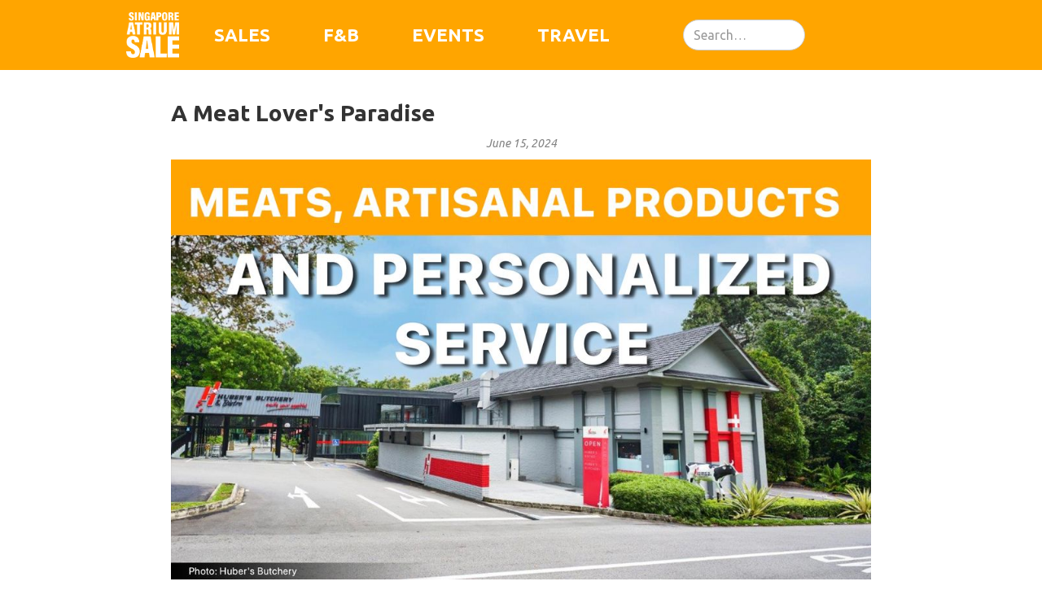

--- FILE ---
content_type: text/html
request_url: https://www.singaporeatriumsale.com.sg/post/a-meat-lovers-paradise
body_size: 26537
content:
<!DOCTYPE html><!-- Last Published: Mon Nov 17 2025 12:00:13 GMT+0000 (Coordinated Universal Time) --><html data-wf-domain="www.singaporeatriumsale.com.sg" data-wf-page="64df83e71bbf90309de87eaf" data-wf-site="64df8338959ef02d7007d0f5" data-wf-collection="64df83e71bbf90309de87e95" data-wf-item-slug="a-meat-lovers-paradise"><head><meta charset="utf-8"/><title></title><meta content="" name="description"/><meta content="" property="og:title"/><meta content="" property="og:description"/><meta content="https://cdn.prod.website-files.com/64df83e71198a43e07d5bf11/666d2da296c7569101e1fe1f_cover%20template.jpg" property="og:image"/><meta content="" property="twitter:title"/><meta content="" property="twitter:description"/><meta content="https://cdn.prod.website-files.com/64df83e71198a43e07d5bf11/666d2da296c7569101e1fe1f_cover%20template.jpg" property="twitter:image"/><meta property="og:type" content="website"/><meta content="summary_large_image" name="twitter:card"/><meta content="width=device-width, initial-scale=1" name="viewport"/><meta content="kdKvhlxDpP401iX0HkFJ4X1yFzCF33qzdPd7qdTEAuA" name="google-site-verification"/><link href="https://cdn.prod.website-files.com/64df8338959ef02d7007d0f5/css/singaporeatriumsale.webflow.shared.c0112485e.css" rel="stylesheet" type="text/css"/><link href="https://fonts.googleapis.com" rel="preconnect"/><link href="https://fonts.gstatic.com" rel="preconnect" crossorigin="anonymous"/><script src="https://ajax.googleapis.com/ajax/libs/webfont/1.6.26/webfont.js" type="text/javascript"></script><script type="text/javascript">WebFont.load({  google: {    families: ["Ubuntu:300,300italic,400,400italic,500,500italic,700,700italic"]  }});</script><script type="text/javascript">!function(o,c){var n=c.documentElement,t=" w-mod-";n.className+=t+"js",("ontouchstart"in o||o.DocumentTouch&&c instanceof DocumentTouch)&&(n.className+=t+"touch")}(window,document);</script><link href="https://cdn.prod.website-files.com/64df8338959ef02d7007d0f5/64e3060b672be000ea96743f_favicon-32x32.png" rel="shortcut icon" type="image/x-icon"/><link href="https://cdn.prod.website-files.com/64df8338959ef02d7007d0f5/64e30669389ca48fb86baefb_SAS_square_colour_256x256.png" rel="apple-touch-icon"/><link href="https://www.singaporeatriumsale.com.sg/post/a-meat-lovers-paradise" rel="canonical"/><script async="" src="https://www.googletagmanager.com/gtag/js?id=G-PXQPEYB7YQ"></script><script type="text/javascript">window.dataLayer = window.dataLayer || [];function gtag(){dataLayer.push(arguments);}gtag('set', 'developer_id.dZGVlNj', true);gtag('js', new Date());gtag('config', 'G-PXQPEYB7YQ');</script><!-- [Attributes by Finsweet] CMS Load -->
<script async src="https://cdn.jsdelivr.net/npm/@finsweet/attributes-cmsload@1/cmsload.js"></script>

<!-- [Attributes by Finsweet] CMS PrevNext -->
<script async src="https://cdn.jsdelivr.net/npm/@finsweet/attributes-cmsprevnext@1/cmsprevnext.js"></script>

<style>
.readmore::after {
  content: "...";
}

.latest-prefix::before {
  content: "Latest ";
}
</style>

<script type="application/ld+json">
{
  "@context": "https://schema.org",
  "@type": "LocalBusiness",
  "name": "Singapore Atrium Sale",
  "image": "",
  "@id": "https://www.singaporeatriumsale.com.sg/",
  "url": "https://www.singaporeatriumsale.com.sg/",
  "telephone": "+65 90116816",
  "priceRange": "$$$",
  "address": {
    "@type": "PostalAddress",
    "streetAddress": "Blk 206c Compassvale Lane",
    "addressLocality": "Singapore",
    "postalCode": "543206",
    "addressCountry": "SG"
  },
  "geo": {
    "@type": "GeoCoordinates",
    "latitude": 1.3869085,
    "longitude": 103.8975214
  },
  "openingHoursSpecification": {
    "@type": "OpeningHoursSpecification",
    "dayOfWeek": [
      "Monday",
      "Tuesday",
      "Wednesday",
      "Thursday",
      "Friday",
      "Saturday",
      "Sunday"
    ],
    "opens": "00:00",
    "closes": "23:59"
  },
  "sameAs": [ "https://www.facebook.com/singaporeatriumsale/","https://t.me/s/singaporeatriumsale","https://www.tiktok.com/@singaporeatriumsale?lang=en","https://www.instagram.com/singaporeatriumsale/?hl=en"
  ]
}
</script></head><body><div data-animation="default" data-collapse="medium" data-duration="400" data-easing="ease" data-easing2="ease" role="banner" class="navbar home-background-colour w-nav"><div class="container w-container"><a href="/" class="brand w-nav-brand"><img src="https://cdn.prod.website-files.com/64df8338959ef02d7007d0f5/64e0333f6321200c4cf7bf4f_SAS%20white%20no%20background.png" loading="eager" sizes="(max-width: 767px) 98vw, (max-width: 991px) 727.984375px, 777px" srcset="https://cdn.prod.website-files.com/64df8338959ef02d7007d0f5/64e0333f6321200c4cf7bf4f_SAS%20white%20no%20background-p-500.png 500w, https://cdn.prod.website-files.com/64df8338959ef02d7007d0f5/64e0333f6321200c4cf7bf4f_SAS%20white%20no%20background.png 777w" alt="" class="image"/></a><nav role="navigation" class="nav-menu home-background-colour w-nav-menu"><a href="/category/sales" class="nav-link">Sales</a><a href="/category/fnb" class="nav-link">F&amp;B</a><a href="/category/events" class="nav-link">Events</a><a href="/category/travel" class="nav-link">Travel</a><form action="/search" class="search w-form"><input class="search-input-2 w-input" maxlength="256" name="query" placeholder="Search…" type="search" id="search" required=""/><input type="submit" class="search-button-2 w-button" value="Search"/></form></nav><div class="menu-button w-nav-button"><div class="icon w-icon-nav-menu"></div></div></div></div><div class="w-layout-blockcontainer main-grid w-container"><div class="w-layout-vflex main-content-flex-box"><h1 class="heading">A Meat Lover&#x27;s Paradise</h1><div class="text-block">June 15, 2024</div><img src="https://cdn.prod.website-files.com/64df83e71198a43e07d5bf11/666d2da296c7569101e1fe1f_cover%20template.jpg" loading="lazy" alt="" sizes="(max-width: 479px) 91vw, (max-width: 991px) 95vw, 859.453125px" srcset="https://cdn.prod.website-files.com/64df83e71198a43e07d5bf11/666d2da296c7569101e1fe1f_cover%20template-p-500.jpg 500w, https://cdn.prod.website-files.com/64df83e71198a43e07d5bf11/666d2da296c7569101e1fe1f_cover%20template-p-800.jpg 800w, https://cdn.prod.website-files.com/64df83e71198a43e07d5bf11/666d2da296c7569101e1fe1f_cover%20template-p-1080.jpg 1080w, https://cdn.prod.website-files.com/64df83e71198a43e07d5bf11/666d2da296c7569101e1fe1f_cover%20template-p-1600.jpg 1600w, https://cdn.prod.website-files.com/64df83e71198a43e07d5bf11/666d2da296c7569101e1fe1f_cover%20template.jpg 1800w" class="image-2"/><div class="rich-text-block w-richtext"><h3>A Prime Location</h3><p>Nestled in the heart of Dempsey Hill, Huber&#x27;s Butchery at 22 Dempsey Road is a haven for meat enthusiasts. This upscale area, known for its trendy restaurants and boutique shops, sets the perfect backdrop for a gourmet meat shopping experience. The butchery&#x27;s charming exterior, complete with a welcoming patio, invites you to explore the culinary treasures inside.</p><figure style="max-width:1800pxpx" class="w-richtext-align-fullwidth w-richtext-figure-type-image"><div><img src="https://cdn.prod.website-files.com/64df83e71198a43e07d5bf11/666d2df476abb0b9bdfa4a89_Huber%27s%20Butchery.png" loading="lazy" alt=""/></div><figcaption>Photo: Huber&#x27;s Butchery</figcaption></figure><h3>A Rich Heritage of Quality</h3><p>Huber&#x27;s Butchery isn&#x27;t just another meat shop; it&#x27;s a family-run business with a legacy of quality and service. Established by Ernst Huber, a third-generation butcher from Switzerland, the butchery prides itself on offering the finest meats and artisanal products. Their commitment to quality is evident in every cut of meat, ensuring you get nothing but the best.</p><figure style="max-width:1800pxpx" class="w-richtext-align-fullwidth w-richtext-figure-type-image"><div><img src="https://cdn.prod.website-files.com/64df83e71198a43e07d5bf11/666d2f693705ccd6e785845b_Huber%27s%20Butchery.png" loading="lazy" alt=""/></div><figcaption>Photo: Huber&#x27;s Butchery</figcaption></figure><h3>A Meat Selection Like No Other</h3><p>Walking into Huber&#x27;s Butchery, you&#x27;re immediately struck by the extensive selection of meats. From premium beef cuts to succulent lamb, pork, and poultry, the choices are endless. Their beef selection, featuring grass-fed and grain-fed options, is particularly impressive. Whether you&#x27;re looking for a tender ribeye or a flavorful brisket, Huber&#x27;s has it all.</p><figure style="max-width:1080pxpx" class="w-richtext-align-fullwidth w-richtext-figure-type-image"><div><img src="https://cdn.prod.website-files.com/64df83e71198a43e07d5bf11/666d2fd0c2f87c2c3653bba8_D%20J%20M.png" loading="lazy" alt=""/></div><figcaption>Photo: D J M</figcaption></figure><h3>Artisanal Delights Beyond Meat</h3><p>But Huber&#x27;s isn&#x27;t just about meat. They offer a wide range of artisanal products, including sausages, cold cuts, and cheeses. Their in-house made sausages are a must-try, bursting with flavor and made from high-quality ingredients. The cold cuts section is equally enticing, with options like Parma ham and mortadella that are perfect for any charcuterie board.</p><figure style="max-width:1800pxpx" class="w-richtext-align-fullwidth w-richtext-figure-type-image"><div><img src="https://cdn.prod.website-files.com/64df83e71198a43e07d5bf11/666d301fe2e0d3418b8c04c6_Huber%27s%20Butchery.png" loading="lazy" alt=""/></div><figcaption>Photo: Huber&#x27;s Butchery</figcaption></figure><h3>An Emphasis on Freshness</h3><p>One of the standout features of Huber&#x27;s Butchery is their emphasis on freshness. The meats are sourced from reputable farms and suppliers, ensuring they are of the highest quality. The butchery&#x27;s strict adherence to freshness is evident in the vibrant color and texture of their products, making it a top choice for discerning shoppers.</p><h3>A Gourmet Shopping Experience</h3><p>Shopping at Huber&#x27;s Butchery is more than just a trip to buy meat; it&#x27;s a gourmet experience. The store&#x27;s layout is inviting and well-organized, making it easy to navigate through the various sections. The fresh produce, gourmet pantry items, and fine wines complement the meat selection perfectly, allowing you to plan a complete meal in one visit.</p><figure style="max-width:1800pxpx" class="w-richtext-align-fullwidth w-richtext-figure-type-image"><div><img src="https://cdn.prod.website-files.com/64df83e71198a43e07d5bf11/666d30731ee0d6955b7de639_Masaharu%20Matsubayashi.png" loading="lazy" alt=""/></div><figcaption>Photo: Masaharu Matsubayashi</figcaption></figure><h3>The Bistro: A Culinary Delight</h3><p>Adjacent to the butchery is Huber&#x27;s Bistro, where you can enjoy a delicious meal made from the same high-quality meats sold in the store. The bistro offers a variety of dishes, from hearty steaks to mouth-watering burgers, all prepared with precision and care. It&#x27;s the perfect spot to relax and savor the flavors of Huber&#x27;s exceptional products.</p><figure style="max-width:1800pxpx" class="w-richtext-align-fullwidth w-richtext-figure-type-image"><div><img src="https://cdn.prod.website-files.com/64df83e71198a43e07d5bf11/666d30def64c9d3e83614438_Masaru%20Takaki.png" loading="lazy" alt=""/></div><figcaption>Photo: Masaru Takaki</figcaption></figure><h3>Conclusion: A Meat Lover’s Must-Visit</h3><p>In summary, Huber&#x27;s Butchery at 22 Dempsey Road is a must-visit destination for meat lovers in Singapore. With its rich heritage, exceptional quality, and dedication to customer service, it stands out as a premier butchery. Whether you&#x27;re a home cook looking for the best ingredients or simply someone who appreciates good food, Huber&#x27;s Butchery promises a delightful and satisfying experience.</p><p><strong>Huber&#x27;s Butchery</strong><br/>22 Dempsey Rd, Singapore 249679<br/><a href="https://maps.app.goo.gl/mcjQLbo8PGDNE7Zp6">https://maps.app.goo.gl/mcjQLbo8PGDNE7Zp6</a><br/><strong>Opening Hour:</strong><br/>Saturday, 9:30 am–7 pm<br/>Sunday (Eid al-Adha), 9:30 am–7 pm, Hours might differ<br/>Monday (Eid al-Adha), 9:30 am–7 pm, Hours might differ<br/>Tuesday, 9:30 am–7 pm<br/>Wednesday, 9:30 am–7 pm<br/>Thursday, 9:30 am–7 pm<br/>Friday, 9:30 am–7 pm</p></div></div><div class="divider"></div><div class="main-content-flex-box"><div class="w-layout-grid grid"><div id="w-node-_0d5a6b40-a144-6ca6-e2cb-b8e3a1e77d52-9de87eaf"><h3 class="prev-next-post-title">Previous post</h3></div><div id="w-node-a3e133db-95fa-eae6-2dc1-ad50a7331c31-9de87eaf"><h3 class="prev-next-post-title">Next post</h3></div><div fs-cmsprevnext-element="previous" id="w-node-ddfc880b-5768-c970-6c65-ac99e9bd91c9-9de87eaf"></div><div fs-cmsprevnext-element="next" id="w-node-_278e46b0-ee38-5246-0fa1-db870969d671-9de87eaf"></div><div fs-cmsprevnext-element="previous-empty" id="w-node-d6e5d04e-4c3a-07f0-aa70-9cd2107c6755-9de87eaf">There is no previous post.</div><div fs-cmsprevnext-element="next-empty" id="w-node-_1eaf50d6-a848-a3eb-60fe-5e72283ba91e-9de87eaf">There is no next post.</div></div><div class="collection-list-wrapper w-dyn-list"><div fs-cmsprevnext-element="list" role="list" class="w-dyn-items"><div role="listitem" class="collection-item-2 w-dyn-item"><a href="/post/the-michelin-of-bubble-tea-chicha-san-chen-at-marina-square---sip-prosperity-in-2026" class="other-posts-block w-inline-block"><img src="https://cdn.prod.website-files.com/64df83e71198a43e07d5bf11/6966f0e9468bd70b9997a659_SAS%20cover%20copy.jpg" loading="lazy" alt="" class="other-posts-image"/><h2 class="other-posts-title next-post-title">The &quot;Michelin&quot; of Bubble Tea: CHICHA San Chen at Marina Square – Sip Prosperity in 2026</h2><p class="other-posts-summary readmore">Experience the &quot;Michelin-standard&quot; brew at CHICHA San Chen Marina Square (#02-208). Famous for fresh-brewed Dong Ding Oolong and the Fresh Taro Series—perfect for CNY 2026. Open daily from 11 AM to 10 PM.</p></a></div><div role="listitem" class="collection-item-2 w-dyn-item"><a href="/post/the-crunch-you-can-count-on-chic-a-boo-chicken-specialty-at-marina-square" class="other-posts-block w-inline-block"><img src="https://cdn.prod.website-files.com/64df83e71198a43e07d5bf11/6966efb0192727efae746e3f_SAS%20cover%20copy.jpg" loading="lazy" alt="" class="other-posts-image"/><h2 class="other-posts-title next-post-title">The Crunch You Can Count On: CHIC-A-BOO Chicken Specialty at Marina Square</h2><p class="other-posts-summary readmore">Experience the crunch at CHIC-A-BOO Marina Square (#03-147/148). Halal-certified Southern fried chicken made fresh to order. Enjoy value sets with 2 sides from just $8.90. Open daily from 11:30 AM.</p></a></div><div role="listitem" class="collection-item-2 w-dyn-item"><a href="/post/raise-a-toast-to-the-year-of-the-horse-cellarbration-at-marina-square---your-cny-2026-alcohol-hq" class="other-posts-block w-inline-block"><img src="https://cdn.prod.website-files.com/64df83e71198a43e07d5bf11/6966ee95c5e4c3a7fc248a93_SAS%20cover%20copy.jpg" loading="lazy" alt="" class="other-posts-image"/><h2 class="other-posts-title next-post-title">Raise a Toast to the Year of the Horse: Cellarbration at Marina Square – Your CNY 2026 Alcohol HQ</h2><p class="other-posts-summary readmore">Stock up for the Year of the Horse at Cellarbration Marina Square (#03-216A). Shop limited edition Remy Martin and Penfolds festive packs. Don&#x27;t miss clearance beer deals and free delivery on online orders &gt;$99. Open daily 11 AM - 9:30 PM.</p></a></div><div role="listitem" class="collection-item-2 w-dyn-item"><a href="/post/new-year-new-shine-cars-international-at-marina-square---get-your-ride-cny-ready" class="other-posts-block w-inline-block"><img src="https://cdn.prod.website-files.com/64df83e71198a43e07d5bf11/6964638b9d0abfb29a225fad_SAS%20cover%20copy.jpg" loading="lazy" alt="" class="other-posts-image"/><h2 class="other-posts-title next-post-title">New Year, New Shine: CARs International at Marina Square – Get Your Ride CNY Ready</h2><p class="other-posts-summary readmore">Get your car ready for the Year of the Horse at CARs International Marina Square (B1 Orange Zone). Professional polishing, interior detailing, and convenient &quot;drop &amp; shop&quot; service. Redeem free parking with mall spend this January 2026. Open daily from 10am to 10pm.</p></a></div><div role="listitem" class="collection-item-2 w-dyn-item"><a href="/post/unbox-prosperity-brands-lover-at-marina-square---authentic-luxury-for-the-year-of-the-horse" class="other-posts-block w-inline-block"><img src="https://cdn.prod.website-files.com/64df83e71198a43e07d5bf11/69644f379cd8b0b4cdfcecab_SAS%20cover%20copy.jpg" loading="lazy" alt="" class="other-posts-image"/><h2 class="other-posts-title next-post-title">Unbox Prosperity: Brands Lover at Marina Square – Authentic Luxury for the Year of the Horse</h2><p class="other-posts-summary readmore">Upgrade your handbag game at Brands Lover Marina Square (#B1-05). Shop authentic pre-loved Chanel, Hermès, and LV with a lifetime money-back guarantee. Sell your old bags or join their famous Live Bids. Open daily from 11 AM to 6 PM.</p></a></div><div role="listitem" class="collection-item-2 w-dyn-item"><a href="/post/jet-set-go-boarding-gate-at-marina-square---your-passport-to-travel-in-style-for-2026" class="other-posts-block w-inline-block"><img src="https://cdn.prod.website-files.com/64df83e71198a43e07d5bf11/69644d06709a2e591c8f0183_SAS%20cover%20copy.jpg" loading="lazy" alt="" class="other-posts-image"/><h2 class="other-posts-title next-post-title">Jet Set Go: Boarding Gate at Marina Square – Your Passport to Travel in Style for 2026</h2><p class="other-posts-summary readmore">Get travel-ready for the Year of the Horse at Boarding Gate Marina Square (#02-155A). Shop essentials from Bellroy, Pacsafe, and Osprey. Enjoy mall-wide &quot;Prosperity BrickLand&quot; events and rewards this January 2026. Open daily from 11 AM.</p></a></div><div role="listitem" class="collection-item-2 w-dyn-item"><a href="/post/gallop-into-glamour-bmf-the-aesthetics-people-at-marina-square---your-2026-glow-up-headquarters" class="other-posts-block w-inline-block"><img src="https://cdn.prod.website-files.com/64df83e71198a43e07d5bf11/69644b9150b0157abf5dcf05_SAS%20cover%20copy.jpg" loading="lazy" alt="" class="other-posts-image"/><h2 class="other-posts-title next-post-title">Gallop Into Glamour: BMF The Aesthetics People at Marina Square – Your 2026 Glow-Up Headquarters</h2><p class="other-posts-summary readmore">Prepare for the Year of the Horse at BMF The Aesthetics People Marina Square (#01-200/201). Enjoy up to 80% OFF with &quot;Gallop Into Glamour&quot; CNY bundles (16 Jan - 15 Feb 2026). Try the famous Glass Skin Illumine facial. Open daily (shorter hours on weekends).</p></a></div><div role="listitem" class="collection-item-2 w-dyn-item"><a href="/post/get-your-crunch-on-bhc-chicken-at-marina-square---koreas-no-1-fried-chicken-experience" class="other-posts-block w-inline-block"><img src="https://cdn.prod.website-files.com/64df83e71198a43e07d5bf11/69644a6cbee96913ba6d4c14_SAS%20cover%20copy.jpg" loading="lazy" alt="" class="other-posts-image"/><h2 class="other-posts-title next-post-title">Get Your Crunch On: BHC Chicken at Marina Square – Korea’s No. 1 Fried Chicken Experience</h2><p class="other-posts-summary readmore">Experience the famous Bburinkle Chicken at BHC Chicken Marina Square (#02-332A). Don&#x27;t miss the $14.90 Weekday Lunch Sets, molten Cheese Balls, and authentic Korean stews. Open daily from 11 AM to 10 PM.</p></a></div><div role="listitem" class="collection-item-2 w-dyn-item"><a href="/post/world-on-a-plate-beyond-pancakes-at-marina-square---pannenkoek-galettes-halal-feasts" class="other-posts-block w-inline-block"><img src="https://cdn.prod.website-files.com/64df83e71198a43e07d5bf11/696448f3d1b350a97efdc5d6_SAS%20cover%20copy.jpg" loading="lazy" alt="" class="other-posts-image"/><h2 class="other-posts-title next-post-title">World on a Plate: Beyond Pancakes at Marina Square – Pannenkoek, Galettes &amp; Halal Feasts</h2><p class="other-posts-summary readmore">Experience a world of pancakes at Beyond Pancakes Marina Square (#03-131A). Famous for Halal-certified Dutch Pannenkoek, French Galettes, and fluffy American stacks. Student discounts available on weekdays. Open daily from 11 AM.</p></a></div><div role="listitem" class="collection-item-2 w-dyn-item"><a href="/post/theres-always-a-separate-stomach-betsubara-at-marina-square---the-ultimate-hokkaido-dessert-fix" class="other-posts-block w-inline-block"><img src="https://cdn.prod.website-files.com/64df83e71198a43e07d5bf11/6960cc195c40a837e9df6a7c_SAS%20cover%20copy.jpg" loading="lazy" alt="" class="other-posts-image"/><h2 class="other-posts-title next-post-title">There’s Always a &quot;Separate Stomach&quot;: Betsubara at Marina Square – The Ultimate Hokkaido Dessert Fix</h2><p class="other-posts-summary readmore">Satisfy your sweet cravings at Betsubara Marina Square (#02-300). Famous for Lavender Hokkaido Milk ice cream and Sea Salt Soft Serve, paired with crispy butter waffles. Open daily from 10am to 10pm.</p></a></div><div role="listitem" class="collection-item-2 w-dyn-item"><a href="/post/chic-contemporary-chinese-new-year-ready-bega-at-marina-square" class="other-posts-block w-inline-block"><img src="https://cdn.prod.website-files.com/64df83e71198a43e07d5bf11/6960caaa5a193507c0d9a9e3_SAS%20cover%20copy.jpg" loading="lazy" alt="" class="other-posts-image"/><h2 class="other-posts-title next-post-title">Chic, Contemporary &amp; Chinese New Year Ready: BEGA at Marina Square</h2><p class="other-posts-summary readmore">Shop the new CNY 2026 Oriental Collection at BEGA Marina Square (#02-176). Enjoy 10% OFF for new members and redeem a $5 Marina Square e-Voucher with code NEWJAN26. Open daily from 11 AM.</p></a></div><div role="listitem" class="collection-item-2 w-dyn-item"><a href="/post/the-ultimate-feast-astons-steak-salad-at-marina-square---where-the-salad-bar-is-the-star" class="other-posts-block w-inline-block"><img src="https://cdn.prod.website-files.com/64df83e71198a43e07d5bf11/6960c8c02915650db4901fbc_SAS%20cover%20copy.jpg" loading="lazy" alt="" class="other-posts-image"/><h2 class="other-posts-title next-post-title">The Ultimate Feast: ASTONS Steak &amp; Salad at Marina Square – Where the Salad Bar is the Star</h2><p class="other-posts-summary readmore">Feast freely at ASTONS Steak &amp; Salad Marina Square (#03-145). Every main course comes with the famous All-You-Can-Eat Salad Bar, featuring hot soups and sides. Affordable, hearty, and perfect for families. Open daily from 11:30 AM.</p></a></div><div role="listitem" class="collection-item-2 w-dyn-item"><a href="/post/redefine-your-comfort-life-anatara-at-marina-square---activewear-that-moves-with-you" class="other-posts-block w-inline-block"><img src="https://cdn.prod.website-files.com/64df83e71198a43e07d5bf11/695f1bfa774e5bd3eb51b503_SAS%20cover%20copy.jpg" loading="lazy" alt="" class="other-posts-image"/><h2 class="other-posts-title next-post-title">Redefine Your &quot;Comfort Life&quot;: Anatara at Marina Square – Activewear That Moves With You</h2><p class="other-posts-summary readmore">Embrace the &quot;Comfort Life&quot; at Anatara Marina Square (#02-341). Shop versatile activewear that transitions from gym to street. Don&#x27;t miss the 2nd Piece at 50% OFF promotion and sustainable new arrivals. Open daily from 10am to 10pm.</p></a></div><div role="listitem" class="collection-item-2 w-dyn-item"><a href="/post/suit-up-for-success-benjamin-barker-at-marina-square---dapper-threads-for-the-year-of-the-snake" class="other-posts-block w-inline-block"><img src="https://cdn.prod.website-files.com/64df83e71198a43e07d5bf11/695f199899d63eb5893412d7_SAS%20cover%20copy.jpg" loading="lazy" alt="" class="other-posts-image"/><h2 class="other-posts-title next-post-title">Suit Up for Success: Benjamin Barker at Marina Square – Dapper Threads for the Year of the Snake</h2><p class="other-posts-summary readmore">Suit up for 2026 at Benjamin Barker Marina Square (#02-332D). Shop the famous &quot;3 for $175&quot; shirt bundles, discover the new Lunar New Year collection, and earn Marina Square SQUARES this January. Open daily from 10am to 10pm.</p></a></div><div role="listitem" class="collection-item-2 w-dyn-item"><a href="/post/tokyo-chic-in-singapore-transform-your-look-at-aube-beauty-salon-marina-square" class="other-posts-block w-inline-block"><img src="https://cdn.prod.website-files.com/64df83e71198a43e07d5bf11/695f17ad215c25cd0fd49db3_SAS%20cover%20copy.jpg" loading="lazy" alt="" class="other-posts-image"/><h2 class="other-posts-title next-post-title">Tokyo Chic in Singapore: Transform Your Look at Aube Beauty Salon Marina Square</h2><p class="other-posts-summary readmore">Experience authentic Japanese hair care at Aube Beauty Salon Marina Square (#B1-13/14). First-time customers enjoy 20% OFF services. Indulge in premium Tokio Inkarami treatments and relax in lie-flat YUME shampoo chairs. Open daily from 10am to 8pm.</p></a></div><div role="listitem" class="collection-item-2 w-dyn-item"><a href="/post/tee-off-in-style-aparo-golf-at-marina-square---where-performance-meets-streetwear" class="other-posts-block w-inline-block"><img src="https://cdn.prod.website-files.com/64df83e71198a43e07d5bf11/695debef37a5d773897212d6_SAS%20cover%20copy.jpg" loading="lazy" alt="" class="other-posts-image"/><h2 class="other-posts-title next-post-title">Tee Off in Style: Aparo Golf at Marina Square – Where Performance Meets Streetwear</h2><p class="other-posts-summary readmore">Upgrade your fairway fashion at Aparo Golf Marina Square (#02-317/318). Shop the End of Season Sale with up to 60% OFF brands like Malbon and Adidas. Discover the new 2026 collections today. Open daily from 11 AM.</p></a></div><div role="listitem" class="collection-item-2 w-dyn-item"><a href="/post/suited-for-success-adams-tailor-at-marina-square---affordable-bespoke-excellence" class="other-posts-block w-inline-block"><img src="https://cdn.prod.website-files.com/64df83e71198a43e07d5bf11/695dea0f9274d96c16b5d29d_SAS%20cover%20copy.jpg" loading="lazy" alt="" class="other-posts-image"/><h2 class="other-posts-title next-post-title">Suited for Success: Adams Tailor at Marina Square – Affordable Bespoke Excellence</h2><p class="other-posts-summary readmore">Upgrade your style at Adams Tailor Marina Square (#02-331). With 35 years of history, shop bespoke suits starting from $259 and expert alterations. Tourists enjoy 30% OFF selected items. Open daily from 9:30 AM.</p></a></div><div role="listitem" class="collection-item-2 w-dyn-item"><a href="/post/your-private-concert-awaits-rave-at-marina-square---the-ultimate-late-night-karaoke-spot" class="other-posts-block w-inline-block"><img src="https://cdn.prod.website-files.com/64df83e71198a43e07d5bf11/695de6c7dc06fb3ae44b6e7f_SAS%20cover%20copy.jpg" loading="lazy" alt="" class="other-posts-image"/><h2 class="other-posts-title next-post-title">Your Private Concert Awaits: #RAVE at Marina Square – The Ultimate Late-Night Karaoke Spot</h2><p class="other-posts-summary readmore">Take the stage at #RAVE Marina Square (#01-213). Enjoy the unique &quot;BYO Food&quot; policy, standing mics, and the $16.90++ Tuesday promo. Open daily from 2 PM to 3 AM.</p></a></div><div role="listitem" class="collection-item-2 w-dyn-item"><a href="/post/wok-hey-wonders-tun-xiang-hokkien-delights-at-wisma-atria---authentic-taste-modern-comfort" class="other-posts-block w-inline-block"><img src="https://cdn.prod.website-files.com/64df83e71198a43e07d5bf11/695b26367d095a791125e587_SAS%20cover%20copy.jpg" loading="lazy" alt="" class="other-posts-image"/><h2 class="other-posts-title next-post-title">Wok Hey Wonders: Tun Xiang Hokkien Delights at Wisma Atria – Authentic Taste, Modern Comfort</h2><p class="other-posts-summary readmore">Savour the famous 36-hour broth at Tun Xiang Hokkien Delights Wisma Atria (#01-02). Don&#x27;t miss the Slipper Lobster Hokkien Mee, $22.80++ Smoked Salmon Yu Sheng, and Crispy Nanru Pork for CNY 2026. Open daily from 10am to 10pm.</p></a></div><div role="listitem" class="collection-item-2 w-dyn-item"><a href="/post/born-to-dare-experience-tudor-at-wisma-atria-red-hues-for-a-bold-2026" class="other-posts-block w-inline-block"><img src="https://cdn.prod.website-files.com/64df83e71198a43e07d5bf11/695b24cd538fc56bc86bd58d_SAS%20cover%20copy.jpg" loading="lazy" alt="" class="other-posts-image"/><h2 class="other-posts-title next-post-title">Born to Dare: Experience TUDOR at Wisma Atria – Red Hues for a Bold 2026</h2><p class="other-posts-summary readmore">Discover the &quot;Born to Dare&quot; spirit at TUDOR Wisma Atria (#02-45/46). Shop the auspicious Black Bay 58 Burgundy and the new 1926 Luna moon phase. Enjoy UnionPay and WeChat Pay mall rewards valid until Jan 31, 2026. Open daily from 10:30 AM.</p></a></div><div role="listitem" class="collection-item-2 w-dyn-item"><a href="/post/uptown-chic-meets-downtown-cool-tory-burch-at-wisma-atria---step-into-2026-in-style" class="other-posts-block w-inline-block"><img src="https://cdn.prod.website-files.com/64df83e71198a43e07d5bf11/695b1cb719058868cf4e92f8_SAS%20cover%20copy.jpg" loading="lazy" alt="" class="other-posts-image"/><h2 class="other-posts-title next-post-title">Uptown Chic Meets Downtown Cool: Tory Burch at Wisma Atria – Step Into 2026 in Style</h2><p class="other-posts-summary readmore">Step into 2026 with Tory Burch Wisma Atria (#02-28 to 32). Shop the auspicious Lunar New Year capsule and enjoy up to 50% off the Winter Sale. UnionPay and WeChat Pay rewards available this January. Open daily from 10am to 10pm.</p></a></div><div role="listitem" class="collection-item-2 w-dyn-item"><a href="/post/italian-excellence-tods-at-wisma-atria-timeless-luxury-for-the-new-year" class="other-posts-block w-inline-block"><img src="https://cdn.prod.website-files.com/64df83e71198a43e07d5bf11/6957985f815f89800a2613ef_SAS%20cover%20copy.jpg" loading="lazy" alt="" class="other-posts-image"/><h2 class="other-posts-title next-post-title">Italian Excellence: TOD&#x27;S at Wisma Atria – Timeless Luxury for the New Year</h2><p class="other-posts-summary readmore">Discover Italian luxury at TOD&#x27;S Wisma Atria (#02-45pt/47/47A). Shop the Autumn-Winter 2025/26 collection and the iconic Gommino driving shoes. Enjoy exclusive UnionPay and WeChat Pay mall rewards this January. Open daily from 10am to 10pm.</p></a></div><div role="listitem" class="collection-item-2 w-dyn-item"><a href="/post/a-slice-of-paris-in-orchard-tiong-bahru-bakery-at-wisma-atria---year-of-the-snake-specials-2026" class="other-posts-block w-inline-block"><img src="https://cdn.prod.website-files.com/64df83e71198a43e07d5bf11/695796c268695d497563d586_SAS%20cover%20copy.jpg" loading="lazy" alt="" class="other-posts-image"/><h2 class="other-posts-title next-post-title">A Slice of Paris in Orchard: Tiong Bahru Bakery at Wisma Atria – Year of the Snake Specials 2026</h2><p class="other-posts-summary readmore">Celebrate the Year of the Snake at Tiong Bahru Bakery Wisma Atria (Lvl 3 &amp; B1). Try the new 2026 CNY specials like the Golden Fortune Bag and Lucky Pineapple Ingot Tarts. Enjoy UnionPay and WeChat Pay mall rewards this January. Open daily from 8am/8:30am.</p></a></div><div role="listitem" class="collection-item-2 w-dyn-item"><a href="/post/make-your-mark-theimprint-at-wisma-atria---personalized-essentials-for-a-stylish-2026" class="other-posts-block w-inline-block"><img src="https://cdn.prod.website-files.com/64df83e71198a43e07d5bf11/695794eb68695d49756338dd_SAS%20cover%20copy.jpg" loading="lazy" alt="" class="other-posts-image"/><h2 class="other-posts-title next-post-title">Make Your Mark: THEIMPRINT at Wisma Atria – Personalized Essentials for a Stylish 2026</h2><p class="other-posts-summary readmore">Personalize your 2026 at THEIMPRINT Wisma Atria (#B1-41A). Shop custom notebooks, lanyards, and tech accessories. Enjoy mall-wide UnionPay and WeChat Pay rewards valid until Jan 31, 2026. Open daily from 10:30 AM to 9:30 PM.</p></a></div><div role="listitem" class="collection-item-2 w-dyn-item"><a href="/post/glow-into-2026-thefaceshop-at-wisma-atria---k-beauty-secrets-for-the-new-year" class="other-posts-block w-inline-block"><img src="https://cdn.prod.website-files.com/64df83e71198a43e07d5bf11/69547e5a613e265b87a2891b_SAS%20cover%20copy.jpg" loading="lazy" alt="" class="other-posts-image"/><h2 class="other-posts-title next-post-title">Glow into 2026: THEFACESHOP at Wisma Atria – K-Beauty Secrets for the New Year</h2><p class="other-posts-summary readmore">Get your New Year glow at THEFACESHOP Wisma Atria (#B1-37/38). Final day for &quot;Holiday Beauty Dash&quot; rewards! Join the EcoBeauty membership for year-round perks and shop Yehwadam sets for 2026. Open daily from 10am to 10pm.</p></a></div><div role="listitem" class="collection-item-2 w-dyn-item"><a href="/post/eat-shop-and-be-merry-the-providore-at-wisma-atria---your-ultimate-lifestyle-destination" class="other-posts-block w-inline-block"><img src="https://cdn.prod.website-files.com/64df83e71198a43e07d5bf11/69547ce7143feb0e6f08b15d_SAS%20cover%20copy.jpg" loading="lazy" alt="" class="other-posts-image"/><h2 class="other-posts-title next-post-title">Eat, Shop, and Be Merry: The Providore at Wisma Atria – Your Ultimate Lifestyle Destination</h2><p class="other-posts-summary readmore">Enjoy All-Day Breakfast until 4 PM at The Providore Wisma Atria (#02-02). Shop artisanal Panettone for New Year&#x27;s Eve and discover gourmet gifts. Don&#x27;t miss the final day to redeem Wisma Atria festive rewards today (31 Dec). Open daily from 9am.</p></a></div><div role="listitem" class="collection-item-2 w-dyn-item"><a href="/post/brew-new-beginnings-the-coffee-bean-tea-leaf-at-wisma-atria---festive-sips-new-year-cheers" class="other-posts-block w-inline-block"><img src="https://cdn.prod.website-files.com/64df83e71198a43e07d5bf11/69547b7adde65b47beda3e67_SAS%20cover%20copy.jpg" loading="lazy" alt="" class="other-posts-image"/><h2 class="other-posts-title next-post-title">Brew New Beginnings: The Coffee Bean &amp; Tea Leaf at Wisma Atria – Festive Sips &amp; New Year Cheers</h2><p class="other-posts-summary readmore">Ring in the New Year at The Coffee Bean &amp; Tea Leaf Wisma Atria (#02-18). Enjoy &quot;Share the Cheer&quot; holiday drinks, the popular 2-for-$10.90 Breakfast Sets, and shop the new Year of the Snake 2026 merch. Open daily from 9am to 10pm.</p></a></div><div role="listitem" class="collection-item-2 w-dyn-item"><a href="/post/sparkle-into-2026-swarovski-at-wisma-atria---winter-sale-lunar-new-year-first-look" class="other-posts-block w-inline-block"><img src="https://cdn.prod.website-files.com/64df83e71198a43e07d5bf11/69532ca8d230b11830c8ea0f_SAS%20cover%20copy.jpg" loading="lazy" alt="" class="other-posts-image"/><h2 class="other-posts-title next-post-title">Sparkle into 2026: Swarovski at Wisma Atria – Winter Sale &amp; Lunar New Year First Look</h2><p class="other-posts-summary readmore">Shine bright at Swarovski Wisma Atria (#B1-20 to 22). Shop the Winter Sale with up to 40% off and discover the stunning Year of the Snake 2026 collection. UnionPay and WeChat Pay promos valid into Jan 2026. Open daily from 10am to 10pm.‍</p></a></div><div role="listitem" class="collection-item-2 w-dyn-item"><a href="/post/sushi-cravings-sushiro-at-wisma-atria-is-your-festive-feast-destination" class="other-posts-block w-inline-block"><img src="https://cdn.prod.website-files.com/64df83e71198a43e07d5bf11/69532b3f6e8fc22213c86f70_SAS%20cover%20copy.jpg" loading="lazy" alt="" class="other-posts-image"/><h2 class="other-posts-title next-post-title">Sushi Cravings? Sushiro at Wisma Atria is Your Festive Feast Destination</h2><p class="other-posts-summary readmore">Indulge in the &quot;Winter Gala&quot; specials at Sushiro Wisma Atria (#02-08/13). Enjoy winter delicacies like Red Snow Crab, affordable student meals from $9.90, and stack receipts for Wisma Atria&#x27;s festive lucky draw. Open daily from 11am to 10pm.</p></a></div><div role="listitem" class="collection-item-2 w-dyn-item"><a href="/post/candy-for-grown-ups-sugarfina-at-wisma-atria---the-sweetest-gift-on-orchard-road" class="other-posts-block w-inline-block"><img src="https://cdn.prod.website-files.com/64df83e71198a43e07d5bf11/69532949d13a463c63d303b7_SAS%20cover%20copy.jpg" loading="lazy" alt="" class="other-posts-image"/><h2 class="other-posts-title next-post-title">Candy for Grown-Ups: Sugarfina at Wisma Atria – The Sweetest Gift on Orchard Road</h2><p class="other-posts-summary readmore">Indulge in luxury sweets at Sugarfina Wisma Atria (#B1-48). Shop the famous Champagne Bears, customize your own Candy Bento Box, and get ready for the exquisite &quot;Year of the Horse&quot; 2026 collection. Open daily from 10am to 10pm.</p></a></div><div role="listitem" class="collection-item-2 w-dyn-item"><a href="/post/eat-fresh-festive-full-subway-at-wisma-atria---the-marinara-mania-is-back" class="other-posts-block w-inline-block"><img src="https://cdn.prod.website-files.com/64df83e71198a43e07d5bf11/6948ecaf5b21fbc41514c78e_SAS%20cover%20copy.jpg" loading="lazy" alt="" class="other-posts-image"/><h2 class="other-posts-title next-post-title">Eat Fresh, Festive &amp; Full: SUBWAY at Wisma Atria – The Marinara Mania is Back!</h2><p class="other-posts-summary readmore">The Meatball Supreme Marinara is back at SUBWAY Wisma Atria (#B1-47)! Enjoy this festive favorite until Jan 6, 2026. Don&#x27;t miss the new Cookies &amp; Cream Cookie and the $6.80 Everyday Value Meal. Open daily from 8:30 AM to 9:30 PM.</p></a></div><div role="listitem" class="collection-item-2 w-dyn-item"><a href="/post/sip-shop-celebrate-starbucks-at-wisma-atria---your-festive-coffee-haven" class="other-posts-block w-inline-block"><img src="https://cdn.prod.website-files.com/64df83e71198a43e07d5bf11/6948eb1d444a4f4a92ce093d_SAS%20cover%20copy.jpg" loading="lazy" alt="" class="other-posts-image"/><h2 class="other-posts-title next-post-title">Sip, Shop &amp; Celebrate: Starbucks at Wisma Atria – Your Festive Coffee Haven </h2><p class="other-posts-summary readmore">Celebrate the season at Starbucks Wisma Atria (#01-34 to 36). Shop the vibrant Wiggle Wiggle collab, pre-order the viral Bearista Glass Cold Cup starting Dec 22, and enjoy festive drinks like the Peppermint Mocha. Open daily from 7:30 AM to 10:00 PM.</p></a></div><div role="listitem" class="collection-item-2 w-dyn-item"><a href="/post/experience-the-extraordinary-sony-store-at-wisma-atria---your-year-end-tech-wonderland" class="other-posts-block w-inline-block"><img src="https://cdn.prod.website-files.com/64df83e71198a43e07d5bf11/6948e890f964023d07d7ff07_SAS%20cover%20copy.jpg" loading="lazy" alt="" class="other-posts-image"/><h2 class="other-posts-title next-post-title">Experience the Extraordinary: Sony Store at Wisma Atria – Your Year-End Tech Wonderland </h2><p class="other-posts-summary readmore">Experience innovation at the Sony Store Wisma Atria (#03-01/01A). Shop the &quot;Sony Days Year End Promotion&quot; for deals on BRAVIA XR TVs, Alpha cameras, and WH-1000XM5 headphones. Secure PS5 holiday bundles and enjoy mall-wide festive rewards this December. Open daily from 11am to 8pm.</p></a></div><div role="listitem" class="collection-item-2 w-dyn-item"><a href="/post/unwrap-the-fun-smiggle-at-wisma-atria---your-christmas-back-to-school-headquarters" class="other-posts-block w-inline-block"><img src="https://cdn.prod.website-files.com/64df83e71198a43e07d5bf11/6948e7275b21fbc415130457_SAS%20cover%20copy.jpg" loading="lazy" alt="" class="other-posts-image"/><h2 class="other-posts-title next-post-title">Unwrap the Fun: Smiggle at Wisma Atria – Your Christmas &amp; Back-to-School Headquarters</h2><p class="other-posts-summary readmore">Unwrap the fun at Smiggle Wisma Atria (#B1-40). Enjoy 25% OFF Storewide and up to 60% OFF school essentials. Shop the new Trailblazer collection and stocking stuffers under $10 this December. Open daily from 10am to 10pm.</p></a></div><div role="listitem" class="collection-item-2 w-dyn-item"><a href="/post/step-into-comfort-skechers-at-wisma-atria---innovation-meets-style" class="other-posts-block w-inline-block"><img src="https://cdn.prod.website-files.com/64df83e71198a43e07d5bf11/6948e553f964023d07d79116_SAS%20cover%20copy.jpg" loading="lazy" alt="" class="other-posts-image"/><h2 class="other-posts-title next-post-title">Step Into Comfort: Skechers at Wisma Atria – Innovation Meets Style</h2><p class="other-posts-summary readmore">Experience innovation at Skechers Wisma Atria (#B1-14 to 16). Shop the viral Hands Free Slip-ins®, new GO WALK 8™, and exclusive Jujutsu Kaisen collaborations. Enjoy &quot;Buy 3 Get 40% Off&quot; festive deals this December. Open daily from 10am to 10pm.</p></a></div><div role="listitem" class="collection-item-2 w-dyn-item"><a href="/post/effortless-australian-style-seed-heritage-at-wisma-atria---summer-chic-for-the-family" class="other-posts-block w-inline-block"><img src="https://cdn.prod.website-files.com/64df83e71198a43e07d5bf11/6948e39b1089e6ace8d16124_SAS%20cover%20copy.jpg" loading="lazy" alt="" class="other-posts-image"/><h2 class="other-posts-title next-post-title">Effortless Australian Style: Seed Heritage at Wisma Atria – Summer Chic for the Family</h2><p class="other-posts-summary readmore">Discover effortless Australian style at Seed Heritage Wisma Atria (#01-25 to 28). Shop the new Summer 2025 linen collection and adorable kids&#x27; party wear. Enjoy up to 50% off during the End of Season Sale this December. Open daily from 10:30 AM</p></a></div><div role="listitem" class="collection-item-2 w-dyn-item"><a href="/post/chasing-the-sun-seafolly-at-wisma-atria---your-passport-to-an-endless-summer" class="other-posts-block w-inline-block"><img src="https://cdn.prod.website-files.com/64df83e71198a43e07d5bf11/6948e21a38732c2632b404a4_SAS%20cover%20copy.jpg" loading="lazy" alt="" class="other-posts-image"/><h2 class="other-posts-title next-post-title">Chasing the Sun: Seafolly at Wisma Atria – Your Passport to an Endless Summer</h2><p class="other-posts-summary readmore">Get beach-ready at Seafolly Wisma Atria (#02-16/17). Explore the new Summer 2025 collection featuring eco-friendly fabrics and the iconic &quot;Seadive&quot; range. Enjoy up to 50% off during the End of Season Sale this December. Open daily from 10am to 10pm.</p></a></div><div role="listitem" class="collection-item-2 w-dyn-item"><a href="/post/effortless-elegance-sans-sans-at-wisma-atria---where-heritage-meets-modernity" class="other-posts-block w-inline-block"><img src="https://cdn.prod.website-files.com/64df83e71198a43e07d5bf11/6948e09f152707c7b36975d6_SAS%20cover%20copy.jpg" loading="lazy" alt="" class="other-posts-image"/><h2 class="other-posts-title next-post-title">Effortless Elegance: SANS &amp; SANS at Wisma Atria – Where Heritage Meets Modernity</h2><p class="other-posts-summary readmore">Discover &quot;East-meets-West&quot; sophistication at SANS &amp; SANS Wisma Atria (#01-31 to 33). Shop the structured yet fluid Autumn/Winter 2025 collection. Enjoy up to 30% off selected sale items and personalized styling services this December. Open daily from 10:30 AM.</p></a></div><div role="listitem" class="collection-item-2 w-dyn-item"><a href="/post/new-year-new-you-salon-vim-at-wisma-atria---the-experts-in-hair-contouring-scalp-care" class="other-posts-block w-inline-block"><img src="https://cdn.prod.website-files.com/64df83e71198a43e07d5bf11/6948df2d5b21fbc4150f6b12_SAS%20cover%20copy.jpg" loading="lazy" alt="" class="other-posts-image"/><h2 class="other-posts-title next-post-title">New Year, New You: Salon Vim at Wisma Atria – The Experts in Hair Contouring &amp; Scalp Care</h2><p class="other-posts-summary readmore">Transform your look at Salon Vim Wisma Atria (#02-01B). Experience the viral &quot;Hair Contouring&quot; service and the new Wonder Curls Plus perm. First-time customers enjoy bundles from $159 this festive season. Open daily from 10:30 AM to 7:30 PM.</p></a></div><div role="listitem" class="collection-item-2 w-dyn-item"><a href="/post/find-your-zen-sabaai-sabaai-boutique-spa-at-wisma-atria---an-urban-sanctuary" class="other-posts-block w-inline-block"><img src="https://cdn.prod.website-files.com/64df83e71198a43e07d5bf11/6948dd35d6c9fbe429ca00af_SAS%20cover%20copy.jpg" loading="lazy" alt="" class="other-posts-image"/><h2 class="other-posts-title next-post-title">Find Your Zen: Sabaai Sabaai Boutique Spa at Wisma Atria – An Urban Sanctuary</h2><p class="other-posts-summary readmore">Escape the crowds at Sabaai Sabaai Boutique Spa Wisma Atria (#03-01B). Indulge in authentic Traditional Thai Massage and the unique private Hinoki Onsen. Enjoy 20% off spa facilities on weekdays and 50% off during your birthday month. Open daily from 11am to 9pm.</p></a></div><div role="listitem" class="collection-item-2 w-dyn-item"><a href="/post/the-crown-jewel-of-orchard-experience-rolex-at-emperor-watch-jewellery" class="other-posts-block w-inline-block"><img src="https://cdn.prod.website-files.com/64df83e71198a43e07d5bf11/6948db0cefa7cf384c4a76ee_SAS%20cover%20copy.jpg" loading="lazy" alt="" class="other-posts-image"/><h2 class="other-posts-title next-post-title">The Crown Jewel of Orchard: Experience Rolex at Emperor Watch &amp; Jewellery</h2><p class="other-posts-summary readmore">Experience the pinnacle of luxury at the Rolex boutique by Emperor Watch &amp; Jewellery, Wisma Atria (#02-40). Explore the 2025 Classic and Professional models with expert guidance. Maximize your purchase with Wisma Atria&#x27;s festive voucher redemptions this December. Open daily from 10:30 AM.</p></a></div><div role="listitem" class="collection-item-2 w-dyn-item"><a href="/post/nature-immortalised-risis-atelier-at-wisma-atria---24k-gold-gifts-for-2026" class="other-posts-block w-inline-block"><img src="https://cdn.prod.website-files.com/64df83e71198a43e07d5bf11/6948d920d6c9fbe429c8accc_SAS%20cover%20copy.jpg" loading="lazy" alt="" class="other-posts-image"/><h2 class="other-posts-title next-post-title">Nature Immortalised: RISIS Atelier at Wisma Atria – 24K Gold Gifts for 2026</h2><p class="other-posts-summary readmore">Discover 24K gold craftsmanship at RISIS Atelier Wisma Atria (#B1-28). Shop the new &quot;Scripts of Peace&quot; Year of the Snake 2026 collection and iconic orchid jewelry. Enjoy 10% off with DBS/POSB cards until 31 Dec 2025. Open daily from 10am.</p></a></div><div role="listitem" class="collection-item-2 w-dyn-item"><a href="/post/the-art-of-leather-rabeanco-at-wisma-atria---functional-luxury-for-the-modern-woman" class="other-posts-block w-inline-block"><img src="https://cdn.prod.website-files.com/64df83e71198a43e07d5bf11/6948b826e4ea152155a3004a_SAS%20cover%20copy.jpg" loading="lazy" alt="" class="other-posts-image"/><h2 class="other-posts-title next-post-title">The Art of Leather: RABEANCO at Wisma Atria – Functional Luxury for the Modern Woman</h2><p class="other-posts-summary readmore">Discover premium leather luxury at RABEANCO Wisma Atria (#B1-22pt/23). Shop the iconic ALPS Backpack and the new 2025 NINA collection. Enjoy up to 15% off festive deals and find the perfect leather gifts this December. Open daily from 10am to 10pm.</p></a></div><div role="listitem" class="collection-item-2 w-dyn-item"><a href="/post/quiet-luxury-privilege-boutique-wellness-at-wisma-atria---your-sanctuary-in-the-city-2" class="other-posts-block w-inline-block"><img src="https://cdn.prod.website-files.com/64df83e71198a43e07d5bf11/6948b721f7149fbab8daa526_SAS%20cover%20copy.jpg" loading="lazy" alt="" class="other-posts-image"/><h2 class="other-posts-title next-post-title">Quiet Luxury: Privilege Boutique Wellness at Wisma Atria – Your Sanctuary in the City</h2><p class="other-posts-summary readmore">Restore your radiance at Privilege Boutique Wellness Wisma Atria (#02-01C). Experience the viral TCM Head Spa and the $68 DUALSONIC Power-Lift Facial promo. UOB Cardmembers enjoy an extra 10% off this December. Open daily from 10am to 8:30pm.</p></a></div><div role="listitem" class="collection-item-2 w-dyn-item"><a href="/post/quiet-luxury-privilege-boutique-wellness-at-wisma-atria---your-sanctuary-in-the-city" class="other-posts-block w-inline-block"><img src="https://cdn.prod.website-files.com/64df83e71198a43e07d5bf11/6948b5678cd86ccdc8733850_SAS%20cover%20copy.jpg" loading="lazy" alt="" class="other-posts-image"/><h2 class="other-posts-title next-post-title">Quiet Luxury: Privilege Boutique Wellness at Wisma Atria – Your Sanctuary in the City</h2><p class="other-posts-summary readmore">Restore your radiance at Privilege Boutique Wellness Wisma Atria (#02-01C). Experience the viral TCM Head Spa and the $68 DUALSONIC Power-Lift Facial promo. UOB Cardmembers enjoy an extra 10% off this December. Open daily from 10am to 8:30pm.</p></a></div><div role="listitem" class="collection-item-2 w-dyn-item"><a href="/post/walk-on-clouds-prettyfit-at-wisma-atria---where-style-meets-science" class="other-posts-block w-inline-block"><img src="https://cdn.prod.website-files.com/64df83e71198a43e07d5bf11/6944eb5952831fa8f0cc1362_SAS%20cover%20copy.jpg" loading="lazy" alt="" class="other-posts-image"/><h2 class="other-posts-title next-post-title">Walk on Clouds: prettyFIT at Wisma Atria – Where Style Meets Science</h2><p class="other-posts-summary readmore">Experience pain-free fashion at prettyFIT Wisma Atria (#B1-30/31). Shop the new memory foam &quot;Almira Flats&quot; and metallic festive collection. Enjoy $10 off deals and 20% birthday discounts this December. Open daily from 10:30 AM to 10:00 PM.</p></a></div><div role="listitem" class="collection-item-2 w-dyn-item"><a href="/post/carry-with-class-porter-international-at-wisma-atria---functional-luxury-defined" class="other-posts-block w-inline-block"><img src="https://cdn.prod.website-files.com/64df83e71198a43e07d5bf11/6944e98ae5464ce3f67bfe95_SAS%20cover%20copy.jpg" loading="lazy" alt="" class="other-posts-image"/><h2 class="other-posts-title next-post-title">Carry with Class: Porter International at Wisma Atria – Functional Luxury Defined</h2><p class="other-posts-summary readmore">Discover functional luxury at Porter International Wisma Atria (#03-06). Shop the iconic NEW HEAT and MILKY collections. Enjoy festive bundle deals and find the perfect durable gifts this December. Open daily from 10:30 AM to 10:00 PM.</p></a></div><div role="listitem" class="collection-item-2 w-dyn-item"><a href="/post/effortless-elegance-pedro-at-wisma-atria---your-ultimate-festive-style-destination" class="other-posts-block w-inline-block"><img src="https://cdn.prod.website-files.com/64df83e71198a43e07d5bf11/6944e74e7f43d57674a8acef_SAS%20cover%20copy.jpg" loading="lazy" alt="" class="other-posts-image"/><h2 class="other-posts-title next-post-title">Effortless Elegance: PEDRO at Wisma Atria – Your Ultimate Festive Style Destination</h2><p class="other-posts-summary readmore">Discover effortless style at PEDRO Wisma Atria (#B1-32 to 34). Shop the new &quot;Holiday Edit&quot; and enjoy the End of Season Sale with up to 50% off. Students get 10% off year-round. Open daily from 10am to 10pm.</p></a></div><div role="listitem" class="collection-item-2 w-dyn-item"><a href="/post/walk-in-luxury-pazzion-at-wisma-atria---comfort-meets-festive-glamour" class="other-posts-block w-inline-block"><img src="https://cdn.prod.website-files.com/64df83e71198a43e07d5bf11/6943822b50e6995e0266be7f_SAS%20cover%20copy.jpg" loading="lazy" alt="" class="other-posts-image"/><h2 class="other-posts-title next-post-title">Walk in Luxury: PAZZION at Wisma Atria – Comfort Meets Festive Glamour</h2><p class="other-posts-summary readmore">Step into comfort and style at PAZZION Wisma Atria (#B1-09/10). Shop the sparkling 2025 Festive Collection and enjoy tiered discounts of up to $40 off for members until 31 Dec. Open daily from 10:30 AM.</p></a></div><div role="listitem" class="collection-item-2 w-dyn-item"><a href="/post/taste-the-legend-paradise-dynasty-at-wisma-atria---xiao-long-bao-cny-2026-feasts" class="other-posts-block w-inline-block"><img src="https://cdn.prod.website-files.com/64df83e71198a43e07d5bf11/69437f8dd3054b5fe47fbae5_SAS%20cover%20copy.jpg" loading="lazy" alt="" class="other-posts-image"/><h2 class="other-posts-title next-post-title">Taste the Legend: Paradise Dynasty at Wisma Atria – Xiao Long Bao &amp; CNY 2026 Feasts</h2><p class="other-posts-summary readmore">Experience the legendary 8-flavoured Xiao Long Bao at Paradise Dynasty Wisma Atria (#01-18). Pre-order CNY 2026 takeaway sets now and enjoy a $10 Return Voucher with DBS/POSB cards (ending 31 Dec 2025). Open daily.</p></a></div><div role="listitem" class="collection-item-2 w-dyn-item"><a href="/post/sun-safe-stylish-oh-sunny-at-wisma-atria---your-uv-protection-specialist" class="other-posts-block w-inline-block"><img src="https://cdn.prod.website-files.com/64df83e71198a43e07d5bf11/694375a09dbcaa89fc0a33a5_SAS%20cover%20copy.jpg" loading="lazy" alt="" class="other-posts-image"/><h2 class="other-posts-title next-post-title">Sun-Safe &amp; Stylish: Oh! Sunny at Wisma Atria – Your UV Protection Specialist</h2><p class="other-posts-summary readmore">Protect your skin with Oh! Sunny at Wisma Atria (#B1-39). Shop the new 2025 UPF 50+ collection featuring cooling hoodies and masks. Enjoy up to 29% off seasonal specials and redeem vouchers valid till 20 Dec 2025. Open daily from 11am.</p></a></div><div role="listitem" class="collection-item-2 w-dyn-item"><a href="/post/your-life-your-way-norqain-at-wisma-atria---swiss-independence-on-your-wrist" class="other-posts-block w-inline-block"><img src="https://cdn.prod.website-files.com/64df83e71198a43e07d5bf11/6940b8888467ddb667716c6e_SAS%20cover%20copy.jpg" loading="lazy" alt="" class="other-posts-image"/><h2 class="other-posts-title next-post-title">Your Life, Your Way: NORQAIN at Wisma Atria – Swiss Independence on Your Wrist</h2><p class="other-posts-summary readmore">Experience Swiss independence at NORQAIN Wisma Atria (#02-33/34). Shop the rare Wild ONE Meteorite Special Edition and vibrant Skeleton 39mm models. Enjoy complimentary engraving on the signature NORQAIN plate this festive season. Open daily from 10:30 AM.</p></a></div><div role="listitem" class="collection-item-2 w-dyn-item"><a href="/post/top-off-your-look-new-era-at-wisma-atria---the-home-of-street-culture" class="other-posts-block w-inline-block"><img src="https://cdn.prod.website-files.com/64df83e71198a43e07d5bf11/6940b650a825c3471145299a_SAS%20cover%20copy.jpg" loading="lazy" alt="" class="other-posts-image"/><h2 class="other-posts-title next-post-title">Top Off Your Look: New Era at Wisma Atria – The Home of Street Culture</h2><p class="other-posts-summary readmore">Cop the freshest drops at New Era Wisma Atria (#03-31). Shop the viral BLACKPINK 2025 collection and exclusive &quot;Year of the Snake&quot; caps. Enjoy 12.12 promos and 15% off bundle deals this December. Open daily from 10:30 AM.</p></a></div><div role="listitem" class="collection-item-2 w-dyn-item"><a href="/post/the-royal-touch-nail-palace-at-wisma-atria---festive-glamour-for-your-tips" class="other-posts-block w-inline-block"><img src="https://cdn.prod.website-files.com/64df83e71198a43e07d5bf11/6940b54e0dfa723890b68c04_SAS%20cover%20copy.jpg" loading="lazy" alt="" class="other-posts-image"/><h2 class="other-posts-title next-post-title">The Royal Touch: Nail Palace at Wisma Atria – Festive Glamour for Your Tips</h2><p class="other-posts-summary readmore">Experience luxury at Nail Palace Wisma Atria (#03-01E). Famous for the &quot;Sole Renewal Treatment&quot; and intricate nail art. Celebrating 23 years in 2025 with festive specials and anniversary deals this December. Open daily from 11am to 8pm.</p></a></div><div role="listitem" class="collection-item-2 w-dyn-item"><a href="/post/shake-up-your-festive-shopping-mr-coconut-at-wisma-atria" class="other-posts-block w-inline-block"><img src="https://cdn.prod.website-files.com/64df83e71198a43e07d5bf11/693fb75cc8ca28d3fe2510f4_SAS%20cover%20copy.jpg" loading="lazy" alt="" class="other-posts-image"/><h2 class="other-posts-title next-post-title">Shake Up Your Festive Shopping: Mr. Coconut at Wisma Atria</h2><p class="other-posts-summary readmore">Refresh yourself at Mr. Coconut Wisma Atria (#B1-49). Redeem the exclusive &quot;Baby Santa&quot; figurine starting Dec 10, enjoy a free birthday drink, and stack receipts for Wisma Atria&#x27;s festive mall rewards. Open daily from 10am to 9:45pm.</p></a></div><div role="listitem" class="collection-item-2 w-dyn-item"><a href="/post/redefine-your-daily-uniform-monoloq-at-wisma-atria---the-art-of-the-new-urban-suit" class="other-posts-block w-inline-block"><img src="https://cdn.prod.website-files.com/64df83e71198a43e07d5bf11/693fb67fa567fafde72ae85e_SAS%20cover%20copy.jpg" loading="lazy" alt="" class="other-posts-image"/><h2 class="other-posts-title next-post-title">Redefine Your Daily Uniform: MONOLOQ at Wisma Atria – The Art of the &quot;New Urban Suit&quot;</h2><p class="other-posts-summary readmore">Discover the art of minimalism at MONOLOQ Wisma Atria (#01-08). Shop the &quot;New Urban Suit&quot; collection featuring structured trousers and textured tops. Join the loyalty program to earn 3X points and enjoy festive year-end deals. Open daily from 10:30 AM.</p></a></div><div role="listitem" class="collection-item-2 w-dyn-item"><a href="/post/upgrade-your-tech-style-mobile-stop-at-wisma-atria---premium-protection-gifting" class="other-posts-block w-inline-block"><img src="https://cdn.prod.website-files.com/64df83e71198a43e07d5bf11/693fb4bd3e2e0e4c4c676221_SAS%20cover%20copy.jpg" loading="lazy" alt="" class="other-posts-image"/><h2 class="other-posts-title next-post-title">Upgrade Your Tech Style: Mobile Stop at Wisma Atria – Premium Protection &amp; Gifting</h2><p class="other-posts-summary readmore">Equip your devices at Mobile Stop Wisma Atria (#B1-04/05). Shop authentic CASETiFY, Whitestone Dome, and Momax travel gear. Enjoy 12.12 festive bundles and expert screen protector installation. Open daily from 10am to 10pm.</p></a></div><div role="listitem" class="collection-item-2 w-dyn-item"><a href="/post/craft-your-love-story-michael-trio-at-wisma-atria---where-customization-meets-modern-luxury" class="other-posts-block w-inline-block"><img src="https://cdn.prod.website-files.com/64df83e71198a43e07d5bf11/69390db086a175f7055a2d5f_SAS%20cover%20copy.jpg" loading="lazy" alt="" class="other-posts-image"/><h2 class="other-posts-title next-post-title">Craft Your Love Story: Michael Trio at Wisma Atria – Where Customization Meets Modern Luxury</h2><p class="other-posts-summary readmore">Design your dream ring at Michael Trio Wisma Atria (#B1-29). Famous for affordable custom engagement rings and modern Si Dian Jin sets. Enjoy 25% off ring settings and $200 off wedding bands this December. Open daily from 10:30 AM.</p></a></div><div role="listitem" class="collection-item-2 w-dyn-item"><a href="/post/step-into-sweetness-melissa-at-wisma-atria---the-original-jelly-shoe" class="other-posts-block w-inline-block"><img src="https://cdn.prod.website-files.com/64df83e71198a43e07d5bf11/69390bc326c7b6887550fade_SAS%20cover%20copy.jpg" loading="lazy" alt="" class="other-posts-image"/><h2 class="other-posts-title next-post-title">Step Into Sweetness: Melissa at Wisma Atria – The Original Jelly Shoe</h2><p class="other-posts-summary readmore w-condition-invisible w-dyn-bind-empty"></p></a></div><div role="listitem" class="collection-item-2 w-dyn-item"><a href="/post/the-art-of-french-luxury-mauboussin-at-wisma-atria" class="other-posts-block w-inline-block"><img src="https://cdn.prod.website-files.com/64df83e71198a43e07d5bf11/6939091a54a5e59054e21722_SAS%20cover%20copy.jpg" loading="lazy" alt="" class="other-posts-image"/><h2 class="other-posts-title next-post-title">The Art of French Luxury: Mauboussin at Wisma Atria</h2><p class="other-posts-summary readmore">Experience French jewelry heritage at Mauboussin Wisma Atria (#02-14/15). Shop the iconic &quot;Chance of Love&quot; diamond collection and Swiss-made watches starting from $400. Discover accessible luxury gifts this festive season. Open daily from 10am to 10pm.</p></a></div><div role="listitem" class="collection-item-2 w-dyn-item"><a href="/post/mediterranean-chic-mango-wisma-atria---your-ultimate-style-destination" class="other-posts-block w-inline-block"><img src="https://cdn.prod.website-files.com/64df83e71198a43e07d5bf11/693907ecc595016e266fad89_SAS%20cover%20copy.jpg" loading="lazy" alt="" class="other-posts-image"/><h2 class="other-posts-title next-post-title">Mediterranean Chic: MANGO Wisma Atria – Your Ultimate Style Destination</h2><p class="other-posts-summary readmore">Elevate your festive wardrobe at MANGO Wisma Atria (#B1-01). Shop the stunning &quot;Party and Events&quot; collection and enjoy the End of Season Sale with up to 50% off selected items this December. Open daily from 10am to 10pm.</p></a></div><div role="listitem" class="collection-item-2 w-dyn-item"><a href="/post/meet-good-life-m-g-life-at-wisma-atria---stationery-meets-lifestyle" class="other-posts-block w-inline-block"><img src="https://cdn.prod.website-files.com/64df83e71198a43e07d5bf11/6938fed926c7b688754dc4e8_SAS%20cover%20copy.jpg" loading="lazy" alt="" class="other-posts-image"/><h2 class="other-posts-title next-post-title">Meet Good Life: M&amp;G LIFE at Wisma Atria – Stationery Meets Lifestyle</h2><p class="other-posts-summary readmore">Discover creativity at M&amp;G LIFE Wisma Atria (#B1-40A/40B). Shop viral Nanci blind boxes, limited-edition plushies, and aesthetic stationery. Enjoy 12.12 festive promotions and exclusive gift sets this December. Open daily from 10am to 10pm.</p></a></div><div role="listitem" class="collection-item-2 w-dyn-item"><a href="/post/the-scent-of-christmas-discover-lush-at-wisma-atria" class="other-posts-block w-inline-block"><img src="https://cdn.prod.website-files.com/64df83e71198a43e07d5bf11/6938fcc5c9d49cb42b24fa00_SAS%20cover%20copy.jpg" loading="lazy" alt="" class="other-posts-image"/><h2 class="other-posts-title next-post-title">The Scent of Christmas: Discover Lush at Wisma Atria</h2><p class="other-posts-summary readmore">Follow the scent to Lush Wisma Atria (#B1-13). Shop the limited-edition 2025 Snow Fairy collection, sustainable Knot Wrap gifts, and enjoy $1 off per recycled pot with the &quot;Bring It Back&quot; scheme. Open daily 10am-10pm.</p></a></div><div role="listitem" class="collection-item-2 w-dyn-item"><a href="/post/sparkle-for-less-lovisa-at-wisma-atria---your-festive-accessory-destination" class="other-posts-block w-inline-block"><img src="https://cdn.prod.website-files.com/64df83e71198a43e07d5bf11/6937df76e59ca7fe36a62dc4_SAS%20cover%20copy.jpg" loading="lazy" alt="" class="other-posts-image"/><h2 class="other-posts-title next-post-title">Sparkle for Less: Lovisa at Wisma Atria – Your Festive Accessory Destination</h2><p class="other-posts-summary readmore">Get party-ready at Lovisa Wisma Atria (#B1-55/60). Shop the famous &quot;3-for-$15&quot; mix-and-match deals, explore the new Christmas 2025 collection, and enjoy free ear piercing services. Open daily from 10am to 10pm.</p></a></div><div role="listitem" class="collection-item-2 w-dyn-item"><a href="/post/timeless-elegance-longines-at-wisma-atria---swiss-precision-for-the-new-year" class="other-posts-block w-inline-block"><img src="https://cdn.prod.website-files.com/64df83e71198a43e07d5bf11/6937ddc07e05a55e78d439a6_SAS%20cover%20copy.jpg" loading="lazy" alt="" class="other-posts-image"/><h2 class="other-posts-title next-post-title">Timeless Elegance: Longines at Wisma Atria – Swiss Precision for the New Year</h2><p class="other-posts-summary readmore">Discover Swiss luxury at the Longines Boutique, Wisma Atria (#02-01A). Explore the limited edition &quot;Year of the Snake&quot; Conquest Heritage and the new 2025 Legend Diver collection. Enjoy exclusive holiday gifts and mall-wide festive rewards this December. Open daily from 10am.</p></a></div><div role="listitem" class="collection-item-2 w-dyn-item"><a href="/post/guilt-free-indulgence-llaollao-at-wisma-atria---the-viral-froyo-sensation" class="other-posts-block w-inline-block"><img src="https://cdn.prod.website-files.com/64df83e71198a43e07d5bf11/6937dc170da12752985b3ae1_SAS%20cover%20copy.jpg" loading="lazy" alt="" class="other-posts-image"/><h2 class="other-posts-title next-post-title">Guilt-Free Indulgence: llaollao at Wisma Atria – The Viral Froyo Sensation</h2><p class="other-posts-summary readmore">Experience the viral &quot;Dubai Chocolate&quot; sauce at llaollao Wisma Atria (#B1-48). Don&#x27;t miss the exclusive &quot;Free Small Tub&quot; Christmas promotion and ShopeePay vouchers this December. Open daily from 10:30 AM to 9:30 PM.</p></a></div><div role="listitem" class="collection-item-2 w-dyn-item"><a href="/post/wear-your-values-little-match-girl-at-wisma-atria---sustainable-elegance-for-the-festive-season" class="other-posts-block w-inline-block"><img src="https://cdn.prod.website-files.com/64df83e71198a43e07d5bf11/6937da409f7391d3735ebc74_SAS%20cover%20copy.jpg" loading="lazy" alt="" class="other-posts-image"/><h2 class="other-posts-title next-post-title">Wear Your Values: Little Match Girl at Wisma Atria – Sustainable Elegance for the Festive Season</h2><p class="other-posts-summary readmore">Discover sustainable luxury at Little Match Girl Wisma Atria (#B1-35). Shop the new festive collection made from breathable TENCEL™ fabric. Don&#x27;t miss the &quot;Final Pieces&quot; sale with dresses up to 50% off. Open daily from 10am to 10pm.</p></a></div><div role="listitem" class="collection-item-2 w-dyn-item"><a href="/post/nature-meets-elegance-discover-liou-lans-at-wisma-atria" class="other-posts-block w-inline-block"><img src="https://cdn.prod.website-files.com/64df83e71198a43e07d5bf11/6937aa7b03a4088be36d0423_SAS%20cover%20copy.jpg" loading="lazy" alt="" class="other-posts-image"/><h2 class="other-posts-title next-post-title">Nature Meets Elegance: Discover Liou &amp; Lans at Wisma Atria</h2><p class="other-posts-summary readmore">Explore the natural elegance of Liou &amp; Lans at Wisma Atria (#01-29/30). Shop the new &quot;You&#x27;re a Gem&quot; collection and enjoy exclusive Christmas tiered discounts of up to 20% off. Don&#x27;t miss out on mall-wide lucky draws this December. Open daily from 10:30 AM.</p></a></div><div role="listitem" class="collection-item-2 w-dyn-item"><a href="/post/a-taste-of-hokkaido-letao-le-chocolat-at-wisma-atria---exclusive-gifting-indulgence" class="other-posts-block w-inline-block"><img src="https://cdn.prod.website-files.com/64df83e71198a43e07d5bf11/6937a8e5569ac8b504844073_SAS%20cover%20copy.jpg" loading="lazy" alt="" class="other-posts-image"/><h2 class="other-posts-title next-post-title">A Taste of Hokkaido: LeTAO le chocolat at Wisma Atria – Exclusive Gifting &amp; Indulgence</h2><p class="other-posts-summary readmore">Experience the exclusive LeTAO le chocolat concept at Wisma Atria (#B1-58). Shop premium Hokkaido chocolate treats, exclusive Xmas 2025 cakes like the &quot;Rennes Chocolat,&quot; and enjoy mall-wide festive rewards this December. Open daily from 10am.</p></a></div><div role="listitem" class="collection-item-2 w-dyn-item"><a href="/post/elevate-your-game-lacoste-at-wisma-atria---timeless-french-elegance" class="other-posts-block w-inline-block"><img src="https://cdn.prod.website-files.com/64df83e71198a43e07d5bf11/693779e1acb1332923d955d5_SAS%20cover%20copy.jpg" loading="lazy" alt="" class="other-posts-image"/><h2 class="other-posts-title next-post-title">Elevate Your Game: Lacoste at Wisma Atria – Timeless French Elegance</h2><p class="other-posts-summary readmore">Discover timeless French fashion at Lacoste Wisma Atria (#03-07 to 10). Shop the iconic L.12.12 Polo, premium leather goods, and the new Holiday Collection. Don&#x27;t miss the End of Season Sale with up to 50% off selected items. Open daily 10am-10pm.</p></a></div><div role="listitem" class="collection-item-2 w-dyn-item"><a href="/post/viral-c-beauty-sensation-joocyee-opens-flagship-at-wisma-atria" class="other-posts-block w-inline-block"><img src="https://cdn.prod.website-files.com/64df83e71198a43e07d5bf11/692e7f7b22c1f21cea69d6a0_SAS%20cover%20copy.jpg" loading="lazy" alt="" class="other-posts-image"/><h2 class="other-posts-title next-post-title">Viral C-Beauty Sensation: JOOCYEE Opens Flagship at Wisma Atria</h2><p class="other-posts-summary readmore">Discover the viral C-Beauty brand JOOCYEE at their first overseas flagship store in Wisma Atria (#B1-64). Shop Singapore-exclusive shades, the famous Glazed Rouge, and redeem free festive gifts this December. Open daily 10am-10pm.</p></a></div><div role="listitem" class="collection-item-2 w-dyn-item"><a href="/post/power-your-health-lac-at-wisma-atria---the-leader-in-antioxidative-control" class="other-posts-block w-inline-block"><img src="https://cdn.prod.website-files.com/64df83e71198a43e07d5bf11/692e936fd743ba816b97fb8b_SAS%20cover%20copy.jpg" loading="lazy" alt="" class="other-posts-image"/><h2 class="other-posts-title next-post-title">Power Your Health: LAC at Wisma Atria – The Leader in Antioxidative Control</h2><p class="other-posts-summary readmore">Prioritize your wellness at LAC Wisma Atria (#B1-41B). Discover premium supplements like French Pine Bark and Taut Collagen. Enjoy up to 50% off during the December festive sale and exclusive member benefits. Open daily from 10am to 9pm.</p></a></div><div role="listitem" class="collection-item-2 w-dyn-item"><a href="/post/discover-french-athletic-chic-lab001-at-wisma-atria" class="other-posts-block w-inline-block"><img src="https://cdn.prod.website-files.com/64df83e71198a43e07d5bf11/692e912b25391b923707e608_SAS%20cover%20copy.jpg" loading="lazy" alt="" class="other-posts-image"/><h2 class="other-posts-title next-post-title">Discover French Athletic Chic: Lab001 at Wisma Atria</h2><p class="other-posts-summary readmore">Visit Lab001 at Wisma Atria (#02-01), the premier concept store for Le Coq Sportif in Singapore. Discover exclusive French sportswear, retro sneakers, and limited-edition drops. Enjoy up to 40% off selected items during the December festive sale. Open daily 11am-9pm.</p></a></div><div role="listitem" class="collection-item-2 w-dyn-item"><a href="/post/happiness-in-a-cup-koi-express-at-wisma-atria---the-orchard-crowd-favorite" class="other-posts-block w-inline-block"><img src="https://cdn.prod.website-files.com/64df83e71198a43e07d5bf11/692e8ad53be00ba14e3ad72e_SAS%20cover%20copy.jpg" loading="lazy" alt="" class="other-posts-image"/><h2 class="other-posts-title next-post-title">Happiness in a Cup: KOI Express at Wisma Atria – The Orchard Crowd Favorite</h2><p class="other-posts-summary readmore">Get your bubble tea fix fast at KOI Express Wisma Atria (#B1-03). Famous for the Golden Bubble Milk Tea, this outlet offers mobile ordering to skip the queue. Join the KOIThélicious membership for free birthday drinks and rewards. Open daily 10am-10pm.</p></a></div><div role="listitem" class="collection-item-2 w-dyn-item"><a href="/post/sparkle-every-day-kaleido-at-wisma-atria---affordable-luxury-for-the-modern-you" class="other-posts-block w-inline-block"><img src="https://cdn.prod.website-files.com/64df83e71198a43e07d5bf11/692e82a64cc51c6b1b77d479_SAS%20cover%20copy.jpg" loading="lazy" alt="" class="other-posts-image"/><h2 class="other-posts-title next-post-title">Sparkle Every Day: Kaleido at Wisma Atria – Affordable Luxury for the Modern You</h2><p class="other-posts-summary readmore">Discover affordable luxury at Kaleido Wisma Atria (#B1-54). Shop hypoallergenic, 18k gold-plated jewelry and simulated diamonds. Enjoy up to 20% off with festive bundle deals this December. Open daily 10am-10pm.</p></a></div><div role="listitem" class="collection-item-2 w-dyn-item"><a href="/post/play-with-colors-judydoll-wisma-atria-the-viral-c-beauty-playground" class="other-posts-block w-inline-block"><img src="https://cdn.prod.website-files.com/64df83e71198a43e07d5bf11/692e808ab0a398857ef20812_SAS%20cover%20copy.jpg" loading="lazy" alt="" class="other-posts-image"/><h2 class="other-posts-title next-post-title">Play with Colors: JUDYDOLL Wisma Atria – The Viral C-Beauty Playground</h2><p class="other-posts-summary readmore">Experience the fun of makeup at JUDYDOLL Wisma Atria (#B1-51). Try the viral Iron Mascara and Contour Palettes in person. Enjoy 10% off for new members and exclusive Christmas gift sets this December. Open daily from 10am to 10pm.</p></a></div><div role="listitem" class="collection-item-2 w-dyn-item"><a href="/post/step-into-clouds-jernn-shoes-at-wisma-atria-where-style-meets-comfort" class="other-posts-block w-inline-block"><img src="https://cdn.prod.website-files.com/64df83e71198a43e07d5bf11/692e7d2bda1df7eca4efe377_SAS%20cover%20copy.jpg" loading="lazy" alt="" class="other-posts-image"/><h2 class="other-posts-title next-post-title">Step Into Clouds: Jernn Shoes at Wisma Atria – Where Style Meets Comfort</h2><p class="other-posts-summary readmore">Discover pain-free elegance at Jernn Shoes Wisma Atria (#B1-12). Famous for buttery-soft lambskin pumps and woven flats, Jernn offers style with zero break-in time. Shop exclusive December festive bundles and sale items today. Open daily from 10:30 AM.</p></a></div><div role="listitem" class="collection-item-2 w-dyn-item"><a href="/post/sip-of-happiness-itea-at-wisma-atria-premium-tea-everyday-prices" class="other-posts-block w-inline-block"><img src="https://cdn.prod.website-files.com/64df83e71198a43e07d5bf11/692e7ba028224ec1ce511fe7_SAS%20cover%20copy.jpg" loading="lazy" alt="" class="other-posts-image"/><h2 class="other-posts-title next-post-title">Sip of Happiness: iTEA at Wisma Atria – Premium Tea, Everyday Prices</h2><p class="other-posts-summary readmore">Refresh yourself at iTEA Wisma Atria (#B1-02). Famous for affordable premium teas and the Q-Ball Grass Jelly dessert series. Enjoy festive December promotions, scratch-and-win events, and app-exclusive deals. Open daily until 9:45 PM.</p></a></div><div role="listitem" class="collection-item-2 w-dyn-item"><a href="/post/run-your-best-race-irun-at-wisma-atria" class="other-posts-block w-inline-block"><img src="https://cdn.prod.website-files.com/64df83e71198a43e07d5bf11/692e79d5adff017bf929b248_SAS%20cover%20copy.jpg" loading="lazy" alt="" class="other-posts-image"/><h2 class="other-posts-title next-post-title">Run Your Best Race: iRUN at Wisma Atria</h2><p class="other-posts-summary readmore">Elevate your run at iRUN Wisma Atria. Shop the widest range of running shoes from Hoka, Asics, Nike, and more. Enjoy December specials like 15% off new arrivals and exclusive member perks. Open daily from 10:30 AM to 9:30 PM.</p></a></div><div role="listitem" class="collection-item-2 w-dyn-item"><a href="/post/effortless-chic-iora-wisma-atrias-guide-to-affordable-elegance" class="other-posts-block w-inline-block"><img src="https://cdn.prod.website-files.com/64df83e71198a43e07d5bf11/692e78debde7fd71e4359e3f_SAS%20cover%20copy.jpg" loading="lazy" alt="" class="other-posts-image"/><h2 class="other-posts-title next-post-title">Effortless Chic: iORA Wisma Atria’s Guide to Affordable Elegance</h2><p class="other-posts-summary readmore">Discover affordable luxury at iORA Wisma Atria. Explore the new &quot;Ethereal Bloom&quot; 2025 collection and shop smart with 2-for-$29.90 bundle deals. Enjoy exclusive member rebates and refresh your workwear wardrobe today. Open daily from 10:30 AM.</p></a></div><div role="listitem" class="collection-item-2 w-dyn-item"><a href="/post/redefine-your-beauty-science-meets-luxury-at-icon-aesthetics-wisma-atria" class="other-posts-block w-inline-block"><img src="https://cdn.prod.website-files.com/64df83e71198a43e07d5bf11/692e7735154a5748cb60c425_SAS%20cover%20copy.jpg" loading="lazy" alt="" class="other-posts-image"/><h2 class="other-posts-title next-post-title">Redefine Your Beauty: Science Meets Luxury at ICON Aesthetics Wisma Atria</h2><p class="other-posts-summary readmore">Achieve your beauty goals at ICON Aesthetics Wisma Atria. Famous for their 360° Fat Freeze and Iconic Glow Laser, they offer scientifically proven treatments with zero downtime. Enjoy exclusive first-trial discounts this December 2025. Open Mon-Sat 11am-8pm, Sun 10am-7pm.</p></a></div><div role="listitem" class="collection-item-2 w-dyn-item"><a href="/post/review-helen-accessories-wisma-atria-singapore" class="other-posts-block w-inline-block"><img src="https://cdn.prod.website-files.com/64df83e71198a43e07d5bf11/692e75948aa6229aedcc5565_SAS%20cover%20copy.jpg" loading="lazy" alt="" class="other-posts-image"/><h2 class="other-posts-title next-post-title">HELEN at Wisma Atria: Is it worth the visit? (Review + Guide)</h2><p class="other-posts-summary readmore">Looking for the best hair accessories in Singapore? We reviewed HELEN at Wisma Atria to see if the premium price tag is worth it. From their famous &quot;unbreakable&quot; claw clips to helpful styling demos, find out what to buy and what to skip in our full guide.</p></a></div><div role="listitem" class="collection-item-2 w-dyn-item"><a href="/post/orchard-dining-survival-guide-why-haidilao-at-wisma-atria-is-the-ultimate-3am-pitstop" class="other-posts-block w-inline-block"><img src="https://cdn.prod.website-files.com/64df83e71198a43e07d5bf11/692e6cdeddadd153e15a1592_SAS%20cover%20copy.jpg" loading="lazy" alt="" class="other-posts-image"/><h2 class="other-posts-title next-post-title">Orchard Dining Survival Guide: Why Haidilao at Wisma Atria is the Ultimate 3AM Pitstop</h2><p class="other-posts-summary readmore">Discover why Haidilao at Wisma Atria is the ultimate Orchard dining spot. From legendary service and free manicures to the must-order tomato soup and 4 AM opening hours, get the full survival guide, queue hacks, and getting there details in our latest review.</p></a></div><div role="listitem" class="collection-item-2 w-dyn-item"><a href="/post/discover-wholesome-happiness-gokoku-japanese-bakery-at-wisma-atria" class="other-posts-block w-inline-block"><img src="https://cdn.prod.website-files.com/64df83e71198a43e07d5bf11/692e5817b20c2cadb7d22f18_SAS%20cover%20copy.jpg" loading="lazy" alt="" class="other-posts-image"/><h2 class="other-posts-title next-post-title">Discover Wholesome Happiness: Gokoku Japanese Bakery at Wisma Atria</h2><p class="other-posts-summary readmore">Experience the taste of Kobe at Gokoku Japanese Bakery Wisma Atria. Famous for their healthy &quot;5 Grains&quot; buns and Mochi Mochi Cheese, they are now celebrating the festive season with exclusive log cakes and Okinawa specials. Open daily from 10am to 9:30pm.</p></a></div><div role="listitem" class="collection-item-2 w-dyn-item"><a href="/post/savor-the-best-of-japan-gochi-so-shokudo-at-wisma-atria" class="other-posts-block w-inline-block"><img src="https://cdn.prod.website-files.com/64df83e71198a43e07d5bf11/692e5817b20c2cadb7d22f18_SAS%20cover%20copy.jpg" loading="lazy" alt="" class="other-posts-image"/><h2 class="other-posts-title next-post-title">Savor the Best of Japan: Gochi-So Shokudo at Wisma Atria</h2><p class="other-posts-summary readmore">Experience the finest charcoal-grilled Iberico Pork at Gochi-So Shokudo Wisma Atria. Enjoy affordable Japanese luxury with their signature rice bowls, Mille Feuille Katsu, and exclusive December festive promotions. Open daily from 10am to 10pm.</p></a></div><div role="listitem" class="collection-item-2 w-dyn-item"><a href="/post/elevate-your-style-giordano-ladies-wisma-atria-exclusive-year-end-deals" class="other-posts-block w-inline-block"><img src="https://cdn.prod.website-files.com/64df83e71198a43e07d5bf11/692e556b764ed966e08375f6_SAS%20cover%20copy.jpg" loading="lazy" alt="" class="other-posts-image"/><h2 class="other-posts-title next-post-title">Elevate Your Style: Giordano Ladies Wisma Atria Exclusive Year-End Deals</h2><p class="other-posts-summary readmore">Discover timeless fashion at Giordano Ladies Wisma Atria. Shop the new Fall/Winter 2025 collection and enjoy exclusive year-end festive promotions. Visit daily from 10am-10pm or shop online via their official Shopee store for minimalist elegance.</p></a></div><div role="listitem" class="collection-item-2 w-dyn-item"><a href="/post/a-chicago-tradition-in-orchard-celebrate-the-holidays-with-garrett-popcorn-shops-at-wisma-atria" class="other-posts-block w-inline-block"><img src="https://cdn.prod.website-files.com/64df83e71198a43e07d5bf11/692d2287e2c7cf5f2330da0d_SAS%20cover%20copy.jpg" loading="lazy" alt="" class="other-posts-image"/><h2 class="other-posts-title next-post-title">A Chicago Tradition in Orchard: Celebrate the Holidays with Garrett Popcorn Shops at Wisma Atria</h2><p class="other-posts-summary readmore">Visit Garrett Popcorn Shops at Wisma Atria for the ultimate Chicago-style gourmet popcorn. Explore iconic flavors like the Garrett Mix and limited-edition Holiday Tins perfect for gifting. Open daily from 10:30 AM to 9:30 PM.</p></a></div><div role="listitem" class="collection-item-2 w-dyn-item"><a href="/post/elevate-your-fitness-game-experience-innovation-at-garmin-wisma-atria" class="other-posts-block w-inline-block"><img src="https://cdn.prod.website-files.com/64df83e71198a43e07d5bf11/692d20a168c70eef6f5ca235_SAS%20cover%20copy.jpg" loading="lazy" alt="" class="other-posts-image"/><h2 class="other-posts-title next-post-title">Elevate Your Fitness Game: Experience Innovation at Garmin Wisma Atria</h2><p class="other-posts-summary readmore">Visit the Garmin Brand Store at Wisma Atria to explore the latest GPS smartwatches and fitness trackers. Enjoy exclusive year-end discounts on Fēnix and Venu series, expert product advice, and convenient service drop-off. Open daily from 10:30 AM to 9:30 PM.</p></a></div><div role="listitem" class="collection-item-2 w-dyn-item"><a href="/post/a-taste-of-taiwan-in-orchard-feast-at-din-tai-fung-wisma-atria" class="other-posts-block w-inline-block"><img src="https://cdn.prod.website-files.com/64df83e71198a43e07d5bf11/692d1f11b30edc04223deba9_SAS%20cover%20copy.jpg" loading="lazy" alt="" class="other-posts-image"/><h2 class="other-posts-title next-post-title">A Taste of Taiwan in Orchard: Feast at Din Tai Fung Wisma Atria</h2><p class="other-posts-summary readmore">Visit Din Tai Fung at Wisma Atria for world-famous Xiao Long Bao and authentic Taiwanese dishes. Enjoy exclusive DBS and Citi card promotions while dining in a modern open-kitchen setting. Open daily from 11 AM to 10 PM.</p></a></div><div role="listitem" class="collection-item-2 w-dyn-item"><a href="/post/future-of-luxury-experience-the-brilliance-of-lab-grown-diamonds-at-diamond2-wisma-atria" class="other-posts-block w-inline-block"><img src="https://cdn.prod.website-files.com/64df83e71198a43e07d5bf11/692900e8df7e12bef0e45309_SAS%20cover%20copy.jpg" loading="lazy" alt="" class="other-posts-image"/><h2 class="other-posts-title next-post-title">Future of Luxury: Experience the Brilliance of Lab-Grown Diamonds at Diamond2 Wisma Atria</h2><p class="other-posts-summary readmore">Discover Diamond2 at Wisma Atria, where sustainable luxury meets affordability. Shop lab-grown diamonds starting from $2K/carat, explore the High Jewellery private viewing space, and enjoy bespoke customization services. Visit their Orchard Road boutique today!</p></a></div><div role="listitem" class="collection-item-2 w-dyn-item"><a href="/post/little-trendsetters-rejoice-cotton-on-kids-at-wisma-atria-is-your-holiday-fashion-hq" class="other-posts-block w-inline-block"><img src="https://cdn.prod.website-files.com/64df83e71198a43e07d5bf11/6928efe244b741073a36cbf6_SAS%20cover%20copy.jpg" loading="lazy" alt="" class="other-posts-image"/><h2 class="other-posts-title next-post-title">Little Trendsetters Rejoice: Cotton On Kids at Wisma Atria is Your Holiday Fashion HQ!</h2><p class="other-posts-summary readmore">From adorable festive pyjamas to durable playwear, discover why the Cotton On Kids outlet at Wisma Atria is the ultimate stop for parents and cool kids alike this season.</p></a></div><div role="listitem" class="collection-item-2 w-dyn-item"><a href="/post/savor-the-legend-chicken-pie-kitchen-don-signature-crab-now-at-wisma-atria" class="other-posts-block w-inline-block"><img src="https://cdn.prod.website-files.com/64df83e71198a43e07d5bf11/6928ea63975b6ded74a8786c_SAS%20cover%20copy.jpg" loading="lazy" alt="" class="other-posts-image"/><h2 class="other-posts-title next-post-title">Savor the Legend: Chicken Pie Kitchen &amp; Don Signature Crab Now at Wisma Atria</h2><p class="other-posts-summary readmore">Discover the heritage flavors of Chef Don Lim’s famous 1983 Chicken Pie and the umami-rich Don Signature Crab, now conveniently located in the heart of Orchard Road.</p></a></div><div role="listitem" class="collection-item-2 w-dyn-item"><a href="/post/timeless-steps-charles-keiths-chic-evolution-at-wisma-atria" class="other-posts-block w-inline-block"><img src="https://cdn.prod.website-files.com/64df83e71198a43e07d5bf11/692799cd487d7d30ed7eefa5_SAS%20cover%20copy.jpg" loading="lazy" alt="" class="other-posts-image"/><h2 class="other-posts-title next-post-title">Timeless Steps: Charles &amp; Keith&#x27;s Chic Evolution at Wisma Atria!</h2><p class="other-posts-summary readmore">Step into Charles &amp; Keith&#x27;s flagship at Wisma Atria: chic heels, totes, and belts for effortless elegance. Score Black Friday up to 50% off + 10% extra on selected items (till 30 Nov 2025). Fashion-forward finds await—open Mon-Sat 10am-10pm, Sun 10am-9:30pm on Orchard Road! </p></a></div><div role="listitem" class="collection-item-2 w-dyn-item"><a href="/post/curated-cool-chambers-ready-to-wear-revolution-at-wisma-atria" class="other-posts-block w-inline-block"><img src="https://cdn.prod.website-files.com/64df83e71198a43e07d5bf11/69279837509b7a55fcfdb268_SAS%20cover%20copy.jpg" loading="lazy" alt="" class="other-posts-image"/><h2 class="other-posts-title next-post-title">Curated Cool: CHAMBER&#x27;s Ready-to-Wear Revolution at Wisma Atria!</h2><p class="other-posts-summary readmore">Dive into CHAMBER at Wisma Atria: Limited Edt&#x27;s modular lifestyle store with designer labels and pop-ups. Catch Black Friday rewards 28-30 Nov 2025 and Harley-Davidson kit launches. Future-proof fashion awaits—open Mon-Sat 10am-10pm, Sun 10am-9:30pm on Orchard Road! </p></a></div><div role="listitem" class="collection-item-2 w-dyn-item"><a href="/post/savory-slices-century-bakkwas-heritage-harmony-at-wisma-atria" class="other-posts-block w-inline-block"><img src="https://cdn.prod.website-files.com/64df83e71198a43e07d5bf11/692796c2f51a05b38d121fb2_SAS%20cover%20copy.jpg" loading="lazy" alt="" class="other-posts-image"/><h2 class="other-posts-title next-post-title">Savory Slices: Century Bakkwa&#x27;s Heritage Harmony at Wisma Atria!</h2><p class="other-posts-summary readmore">Indulge in Century Bakkwa&#x27;s 80-year legacy at Wisma Atria: premium grilled pork slices, shiitake mushrooms, and festive packs. Score 15% off early bird (till 15 Dec) and CNY 1-for-1. Timeless treats await—open daily 10am-10pm on Orchard Road! </p></a></div><div role="listitem" class="collection-item-2 w-dyn-item"><a href="/post/timeless-trench-tales-burberrys-british-brilliance-at-wisma-atria" class="other-posts-block w-inline-block"><img src="https://cdn.prod.website-files.com/64df83e71198a43e07d5bf11/692657c830a92d519b234d01_SAS%20cover%20copy.jpg" loading="lazy" alt="" class="other-posts-image"/><h2 class="other-posts-title next-post-title">Timeless Trench Tales: Burberry&#x27;s British Brilliance at Wisma Atria!</h2><p class="other-posts-summary readmore">Step into Burberry&#x27;s London-inspired boutique at Wisma Atria, featuring the Spring 2025 collection of easy-elegant outerwear and check patterns. Catch Black Friday perks 28-30 Nov 2025 with rewards and draws. British sophistication awaits—open Mon-Sat 10am-10pm, Sun 10am-9:30pm on Orchard Road! </p></a></div><div role="listitem" class="collection-item-2 w-dyn-item"><a href="/post/visionary-verve-bolons-italian-ingenuity-at-wisma-atria" class="other-posts-block w-inline-block"><img src="https://cdn.prod.website-files.com/64df83e71198a43e07d5bf11/6926567ee4edaaa3c3afc52a_SAS%20cover%20copy.jpg" loading="lazy" alt="" class="other-posts-image"/><h2 class="other-posts-title next-post-title">Visionary Verve: BOLON&#x27;s Italian Ingenuity at Wisma Atria!</h2><p class="other-posts-summary readmore">Elevate your eyewear at BOLON Wisma Atria: hexagonal, circular, and triangular frames for all face shapes. Flagship store with 15% off till Sep 2025 and free eye exams. Italian design meets comfort—open daily 10:30am-9:30pm on Orchard Road!</p></a></div><div role="listitem" class="collection-item-2 w-dyn-item"><a href="/post/cocoa-dreams-beryls-chocolates-indulgent-escape-at-wisma-atria" class="other-posts-block w-inline-block"><img src="https://cdn.prod.website-files.com/64df83e71198a43e07d5bf11/69265536b2d2e14efeb99ed6_SAS%20cover%20copy.jpg" loading="lazy" alt="" class="other-posts-image"/><h2 class="other-posts-title next-post-title">Cocoa Dreams: Beryl&#x27;s Chocolate&#x27;s Indulgent Escape at Wisma Atria!</h2><p class="other-posts-summary readmore">Delight in Beryl&#x27;s Chocolate at Wisma Atria: exquisite chocolates and cookies at early bird prices till 26 Nov 2025. Catch 1-for-1 Tiramisu Almond Chocolate 25-27 Nov. Malaysian craftsmanship awaits—open daily 10am-10pm on Orchard Road! </p></a></div><div role="listitem" class="collection-item-2 w-dyn-item"><a href="/post/gooey-glory-bens-cookies-sweet-comeback-at-wisma-atria" class="other-posts-block w-inline-block"><img src="https://cdn.prod.website-files.com/64df83e71198a43e07d5bf11/69250f34ef68eb63d39a9eb4_SAS%20cover%20copy.jpg" loading="lazy" alt="" class="other-posts-image"/><h2 class="other-posts-title next-post-title">Gooey Glory: Ben&#x27;s Cookies&#x27; Sweet Comeback at Wisma Atria!</h2><p class="other-posts-summary readmore">Relive the magic at Ben&#x27;s Cookies Wisma Atria: oversized, chunky cookies in flavors like dark chocolate and white macadamia. Score Ramadan 1-for-1 from $6.90 (Feb 2025+) with $1.50 extras. Fresh-baked bliss awaits—open daily 10:30am-8:30pm on Orchard Road! </p></a></div><div role="listitem" class="collection-item-2 w-dyn-item"><a href="/post/sparkle-supreme-b-dazzles-timeless-treasures-at-wisma-atria" class="other-posts-block w-inline-block"><img src="https://cdn.prod.website-files.com/64df83e71198a43e07d5bf11/69250da0dce99b1ad80bdbb3_SAS%20cover%20copy.jpg" loading="lazy" alt="" class="other-posts-image"/><h2 class="other-posts-title next-post-title">Sparkle Supreme: B*dazzle&#x27;s Timeless Treasures at Wisma Atria!</h2><p class="other-posts-summary readmore">Step into B*dazzle at Wisma Atria for chic accessories and safe ear piercing services with 6-week aftercare. Established 1979, it&#x27;s a one-stop shop for jewelry and bags. Score tourist $5 e-vouchers and Black Friday sales—open Mon-Sat 10am-10pm, Sun 10am-9:30pm on Orchard Road! </p></a></div></div></div></div></div><div class="footer"><div class="w-layout-blockcontainer footer-container w-container"><div class="w-layout-hflex footer-block"><a href="/about" class="footer-link"><span class="footer-link-text">About us</span></a><div class="footer-divider"></div><a href="/advertise" class="footer-link"><span class="footer-link-text">Advertise</span></a></div></div></div><div class="w-layout-grid main-grid"><div id="w-node-_036858e3-1008-c5e0-9ef0-e3631a48333c-1a48333b" class="main-content-flex-box"><h2 class="latest-posts-title home-text-colour">Latest posts</h2><div class="w-dyn-list"><div role="list" class="w-dyn-items"><div role="listitem" class="collection-item w-dyn-item"><a href="/post/the-michelin-of-bubble-tea-chicha-san-chen-at-marina-square---sip-prosperity-in-2026" class="hero-post w-inline-block"><img src="https://cdn.prod.website-files.com/64df83e71198a43e07d5bf11/6966f0e9468bd70b9997a659_SAS%20cover%20copy.jpg" loading="lazy" alt="" class="hero-image"/><h1 class="hero-heading">The &quot;Michelin&quot; of Bubble Tea: CHICHA San Chen at Marina Square – Sip Prosperity in 2026</h1><p class="hero-summary readmore">Experience the &quot;Michelin-standard&quot; brew at CHICHA San Chen Marina Square (#02-208). Famous for fresh-brewed Dong Ding Oolong and the Fresh Taro Series—perfect for CNY 2026. Open daily from 11 AM to 10 PM.</p><div class="divider"></div></a></div></div></div></div><div id="w-node-_036858e3-1008-c5e0-9ef0-e3631a48334a-1a48333b" class="main-content-flex-box"><div class="w-dyn-list"><div fs-cmsload-mode="load-under" fs-cmsload-element="list" role="list" class="w-dyn-items"><div role="listitem" class="collection-item-2 w-dyn-item"><a href="/post/the-crunch-you-can-count-on-chic-a-boo-chicken-specialty-at-marina-square" class="other-posts-block w-inline-block"><div class="other-posts-columns w-row"><div class="other-posts-col-1 w-col w-col-3 w-col-medium-3 w-col-small-3 w-col-tiny-3"><div class="other-posts-image-block"><img src="https://cdn.prod.website-files.com/64df83e71198a43e07d5bf11/6966efb0192727efae746e3f_SAS%20cover%20copy.jpg" loading="lazy" alt="" class="other-posts-image"/></div></div><div class="other-posts-col-2 w-col w-col-9 w-col-medium-9 w-col-small-9 w-col-tiny-9"><div class="other-posts-content-block"><h2 class="other-posts-title">The Crunch You Can Count On: CHIC-A-BOO Chicken Specialty at Marina Square</h2><p class="other-posts-summary readmore">Experience the crunch at CHIC-A-BOO Marina Square (#03-147/148). Halal-certified Southern fried chicken made fresh to order. Enjoy value sets with 2 sides from just $8.90. Open daily from 11:30 AM.</p><p class="other-posts-created-date w-condition-invisible">January 14, 2026</p><p class="other-posts-created-date">January 14, 2026</p></div></div></div></a><div class="divider"></div></div><div role="listitem" class="collection-item-2 w-dyn-item"><a href="/post/raise-a-toast-to-the-year-of-the-horse-cellarbration-at-marina-square---your-cny-2026-alcohol-hq" class="other-posts-block w-inline-block"><div class="other-posts-columns w-row"><div class="other-posts-col-1 w-col w-col-3 w-col-medium-3 w-col-small-3 w-col-tiny-3"><div class="other-posts-image-block"><img src="https://cdn.prod.website-files.com/64df83e71198a43e07d5bf11/6966ee95c5e4c3a7fc248a93_SAS%20cover%20copy.jpg" loading="lazy" alt="" class="other-posts-image"/></div></div><div class="other-posts-col-2 w-col w-col-9 w-col-medium-9 w-col-small-9 w-col-tiny-9"><div class="other-posts-content-block"><h2 class="other-posts-title">Raise a Toast to the Year of the Horse: Cellarbration at Marina Square – Your CNY 2026 Alcohol HQ</h2><p class="other-posts-summary readmore">Stock up for the Year of the Horse at Cellarbration Marina Square (#03-216A). Shop limited edition Remy Martin and Penfolds festive packs. Don&#x27;t miss clearance beer deals and free delivery on online orders &gt;$99. Open daily 11 AM - 9:30 PM.</p><p class="other-posts-created-date w-condition-invisible">January 14, 2026</p><p class="other-posts-created-date">January 14, 2026</p></div></div></div></a><div class="divider"></div></div><div role="listitem" class="collection-item-2 w-dyn-item"><a href="/post/new-year-new-shine-cars-international-at-marina-square---get-your-ride-cny-ready" class="other-posts-block w-inline-block"><div class="other-posts-columns w-row"><div class="other-posts-col-1 w-col w-col-3 w-col-medium-3 w-col-small-3 w-col-tiny-3"><div class="other-posts-image-block"><img src="https://cdn.prod.website-files.com/64df83e71198a43e07d5bf11/6964638b9d0abfb29a225fad_SAS%20cover%20copy.jpg" loading="lazy" alt="" class="other-posts-image"/></div></div><div class="other-posts-col-2 w-col w-col-9 w-col-medium-9 w-col-small-9 w-col-tiny-9"><div class="other-posts-content-block"><h2 class="other-posts-title">New Year, New Shine: CARs International at Marina Square – Get Your Ride CNY Ready</h2><p class="other-posts-summary readmore">Get your car ready for the Year of the Horse at CARs International Marina Square (B1 Orange Zone). Professional polishing, interior detailing, and convenient &quot;drop &amp; shop&quot; service. Redeem free parking with mall spend this January 2026. Open daily from 10am to 10pm.</p><p class="other-posts-created-date w-condition-invisible">January 13, 2026</p><p class="other-posts-created-date">January 12, 2026</p></div></div></div></a><div class="divider"></div></div><div role="listitem" class="collection-item-2 w-dyn-item"><a href="/post/unbox-prosperity-brands-lover-at-marina-square---authentic-luxury-for-the-year-of-the-horse" class="other-posts-block w-inline-block"><div class="other-posts-columns w-row"><div class="other-posts-col-1 w-col w-col-3 w-col-medium-3 w-col-small-3 w-col-tiny-3"><div class="other-posts-image-block"><img src="https://cdn.prod.website-files.com/64df83e71198a43e07d5bf11/69644f379cd8b0b4cdfcecab_SAS%20cover%20copy.jpg" loading="lazy" alt="" class="other-posts-image"/></div></div><div class="other-posts-col-2 w-col w-col-9 w-col-medium-9 w-col-small-9 w-col-tiny-9"><div class="other-posts-content-block"><h2 class="other-posts-title">Unbox Prosperity: Brands Lover at Marina Square – Authentic Luxury for the Year of the Horse</h2><p class="other-posts-summary readmore">Upgrade your handbag game at Brands Lover Marina Square (#B1-05). Shop authentic pre-loved Chanel, Hermès, and LV with a lifetime money-back guarantee. Sell your old bags or join their famous Live Bids. Open daily from 11 AM to 6 PM.</p><p class="other-posts-created-date w-condition-invisible">January 13, 2026</p><p class="other-posts-created-date">January 12, 2026</p></div></div></div></a><div class="divider"></div></div><div role="listitem" class="collection-item-2 w-dyn-item"><a href="/post/jet-set-go-boarding-gate-at-marina-square---your-passport-to-travel-in-style-for-2026" class="other-posts-block w-inline-block"><div class="other-posts-columns w-row"><div class="other-posts-col-1 w-col w-col-3 w-col-medium-3 w-col-small-3 w-col-tiny-3"><div class="other-posts-image-block"><img src="https://cdn.prod.website-files.com/64df83e71198a43e07d5bf11/69644d06709a2e591c8f0183_SAS%20cover%20copy.jpg" loading="lazy" alt="" class="other-posts-image"/></div></div><div class="other-posts-col-2 w-col w-col-9 w-col-medium-9 w-col-small-9 w-col-tiny-9"><div class="other-posts-content-block"><h2 class="other-posts-title">Jet Set Go: Boarding Gate at Marina Square – Your Passport to Travel in Style for 2026</h2><p class="other-posts-summary readmore">Get travel-ready for the Year of the Horse at Boarding Gate Marina Square (#02-155A). Shop essentials from Bellroy, Pacsafe, and Osprey. Enjoy mall-wide &quot;Prosperity BrickLand&quot; events and rewards this January 2026. Open daily from 11 AM.</p><p class="other-posts-created-date w-condition-invisible">January 13, 2026</p><p class="other-posts-created-date">January 12, 2026</p></div></div></div></a><div class="divider"></div></div><div role="listitem" class="collection-item-2 w-dyn-item"><a href="/post/gallop-into-glamour-bmf-the-aesthetics-people-at-marina-square---your-2026-glow-up-headquarters" class="other-posts-block w-inline-block"><div class="other-posts-columns w-row"><div class="other-posts-col-1 w-col w-col-3 w-col-medium-3 w-col-small-3 w-col-tiny-3"><div class="other-posts-image-block"><img src="https://cdn.prod.website-files.com/64df83e71198a43e07d5bf11/69644b9150b0157abf5dcf05_SAS%20cover%20copy.jpg" loading="lazy" alt="" class="other-posts-image"/></div></div><div class="other-posts-col-2 w-col w-col-9 w-col-medium-9 w-col-small-9 w-col-tiny-9"><div class="other-posts-content-block"><h2 class="other-posts-title">Gallop Into Glamour: BMF The Aesthetics People at Marina Square – Your 2026 Glow-Up Headquarters</h2><p class="other-posts-summary readmore">Prepare for the Year of the Horse at BMF The Aesthetics People Marina Square (#01-200/201). Enjoy up to 80% OFF with &quot;Gallop Into Glamour&quot; CNY bundles (16 Jan - 15 Feb 2026). Try the famous Glass Skin Illumine facial. Open daily (shorter hours on weekends).</p><p class="other-posts-created-date w-condition-invisible">January 12, 2026</p><p class="other-posts-created-date">January 12, 2026</p></div></div></div></a><div class="divider"></div></div><div role="listitem" class="collection-item-2 w-dyn-item"><a href="/post/get-your-crunch-on-bhc-chicken-at-marina-square---koreas-no-1-fried-chicken-experience" class="other-posts-block w-inline-block"><div class="other-posts-columns w-row"><div class="other-posts-col-1 w-col w-col-3 w-col-medium-3 w-col-small-3 w-col-tiny-3"><div class="other-posts-image-block"><img src="https://cdn.prod.website-files.com/64df83e71198a43e07d5bf11/69644a6cbee96913ba6d4c14_SAS%20cover%20copy.jpg" loading="lazy" alt="" class="other-posts-image"/></div></div><div class="other-posts-col-2 w-col w-col-9 w-col-medium-9 w-col-small-9 w-col-tiny-9"><div class="other-posts-content-block"><h2 class="other-posts-title">Get Your Crunch On: BHC Chicken at Marina Square – Korea’s No. 1 Fried Chicken Experience</h2><p class="other-posts-summary readmore">Experience the famous Bburinkle Chicken at BHC Chicken Marina Square (#02-332A). Don&#x27;t miss the $14.90 Weekday Lunch Sets, molten Cheese Balls, and authentic Korean stews. Open daily from 11 AM to 10 PM.</p><p class="other-posts-created-date w-condition-invisible">January 12, 2026</p><p class="other-posts-created-date">January 12, 2026</p></div></div></div></a><div class="divider"></div></div><div role="listitem" class="collection-item-2 w-dyn-item"><a href="/post/world-on-a-plate-beyond-pancakes-at-marina-square---pannenkoek-galettes-halal-feasts" class="other-posts-block w-inline-block"><div class="other-posts-columns w-row"><div class="other-posts-col-1 w-col w-col-3 w-col-medium-3 w-col-small-3 w-col-tiny-3"><div class="other-posts-image-block"><img src="https://cdn.prod.website-files.com/64df83e71198a43e07d5bf11/696448f3d1b350a97efdc5d6_SAS%20cover%20copy.jpg" loading="lazy" alt="" class="other-posts-image"/></div></div><div class="other-posts-col-2 w-col w-col-9 w-col-medium-9 w-col-small-9 w-col-tiny-9"><div class="other-posts-content-block"><h2 class="other-posts-title">World on a Plate: Beyond Pancakes at Marina Square – Pannenkoek, Galettes &amp; Halal Feasts</h2><p class="other-posts-summary readmore">Experience a world of pancakes at Beyond Pancakes Marina Square (#03-131A). Famous for Halal-certified Dutch Pannenkoek, French Galettes, and fluffy American stacks. Student discounts available on weekdays. Open daily from 11 AM.</p><p class="other-posts-created-date w-condition-invisible">January 12, 2026</p><p class="other-posts-created-date">January 12, 2026</p></div></div></div></a><div class="divider"></div></div><div role="listitem" class="collection-item-2 w-dyn-item"><a href="/post/theres-always-a-separate-stomach-betsubara-at-marina-square---the-ultimate-hokkaido-dessert-fix" class="other-posts-block w-inline-block"><div class="other-posts-columns w-row"><div class="other-posts-col-1 w-col w-col-3 w-col-medium-3 w-col-small-3 w-col-tiny-3"><div class="other-posts-image-block"><img src="https://cdn.prod.website-files.com/64df83e71198a43e07d5bf11/6960cc195c40a837e9df6a7c_SAS%20cover%20copy.jpg" loading="lazy" alt="" class="other-posts-image"/></div></div><div class="other-posts-col-2 w-col w-col-9 w-col-medium-9 w-col-small-9 w-col-tiny-9"><div class="other-posts-content-block"><h2 class="other-posts-title">There’s Always a &quot;Separate Stomach&quot;: Betsubara at Marina Square – The Ultimate Hokkaido Dessert Fix</h2><p class="other-posts-summary readmore">Satisfy your sweet cravings at Betsubara Marina Square (#02-300). Famous for Lavender Hokkaido Milk ice cream and Sea Salt Soft Serve, paired with crispy butter waffles. Open daily from 10am to 10pm.</p><p class="other-posts-created-date w-condition-invisible">January 9, 2026</p><p class="other-posts-created-date">January 9, 2026</p></div></div></div></a><div class="divider"></div></div><div role="listitem" class="collection-item-2 w-dyn-item"><a href="/post/chic-contemporary-chinese-new-year-ready-bega-at-marina-square" class="other-posts-block w-inline-block"><div class="other-posts-columns w-row"><div class="other-posts-col-1 w-col w-col-3 w-col-medium-3 w-col-small-3 w-col-tiny-3"><div class="other-posts-image-block"><img src="https://cdn.prod.website-files.com/64df83e71198a43e07d5bf11/6960caaa5a193507c0d9a9e3_SAS%20cover%20copy.jpg" loading="lazy" alt="" class="other-posts-image"/></div></div><div class="other-posts-col-2 w-col w-col-9 w-col-medium-9 w-col-small-9 w-col-tiny-9"><div class="other-posts-content-block"><h2 class="other-posts-title">Chic, Contemporary &amp; Chinese New Year Ready: BEGA at Marina Square</h2><p class="other-posts-summary readmore">Shop the new CNY 2026 Oriental Collection at BEGA Marina Square (#02-176). Enjoy 10% OFF for new members and redeem a $5 Marina Square e-Voucher with code NEWJAN26. Open daily from 11 AM.</p><p class="other-posts-created-date w-condition-invisible">January 9, 2026</p><p class="other-posts-created-date">January 9, 2026</p></div></div></div></a><div class="divider"></div></div></div><div role="navigation" aria-label="List" class="w-pagination-wrapper"><a href="?c3b3ad82_page=2" aria-label="Next Page" class="w-pagination-next home-background-colour load-more"><div class="white-text-link w-inline-block">Load more</div></a><link rel="prerender" href="?c3b3ad82_page=2"/></div></div></div></div><script src="https://d3e54v103j8qbb.cloudfront.net/js/jquery-3.5.1.min.dc5e7f18c8.js?site=64df8338959ef02d7007d0f5" type="text/javascript" integrity="sha256-9/aliU8dGd2tb6OSsuzixeV4y/faTqgFtohetphbbj0=" crossorigin="anonymous"></script><script src="https://cdn.prod.website-files.com/64df8338959ef02d7007d0f5/js/webflow.schunk.61f1de0ebb37c89f.js" type="text/javascript"></script><script src="https://cdn.prod.website-files.com/64df8338959ef02d7007d0f5/js/webflow.a9ba356d.d2f30196489a2709.js" type="text/javascript"></script></body></html>